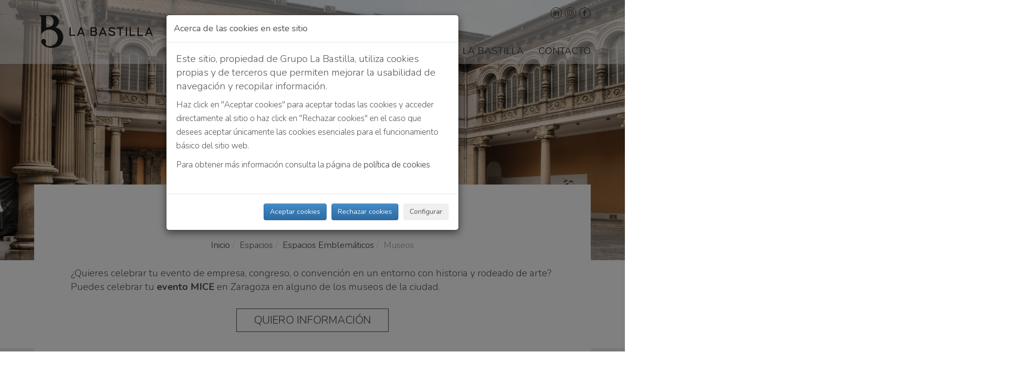

--- FILE ---
content_type: text/html; charset=utf-8
request_url: https://www.labastillamice.com/espacios-emblematicos/museos
body_size: 9986
content:
<!DOCTYPE html>
<html lang="es" dir="ltr" prefix="content: http://purl.org/rss/1.0/modules/content/ dc: http://purl.org/dc/terms/ foaf: http://xmlns.com/foaf/0.1/ og: http://ogp.me/ns# rdfs: http://www.w3.org/2000/01/rdf-schema# sioc: http://rdfs.org/sioc/ns# sioct: http://rdfs.org/sioc/types# skos: http://www.w3.org/2004/02/skos/core# xsd: http://www.w3.org/2001/XMLSchema#">
    <head profile="http://www.w3.org/1999/xhtml/vocab">
    <script>
            // Define dataLayer and the gtag function.
            window.dataLayer = window.dataLayer || [];
            function gtag(){dataLayer.push(arguments);}
          </script>
        <!-- Google Tag Manager -->
        <script>(function(w,d,s,l,i){w[l]=w[l]||[];w[l].push({'gtm.start':
        new Date().getTime(),event:'gtm.js'});var f=d.getElementsByTagName(s)[0],
        j=d.createElement(s),dl=l!='dataLayer'?'&l='+l:'';j.async=true;j.src=
        'https://www.googletagmanager.com/gtm.js?id='+i+dl;f.parentNode.insertBefore(j,f);
        })(window,document,'script','dataLayer','GTM-KWXLD6B');</script>
        <!-- End Google Tag Manager -->
        <meta charset="utf-8">
        <meta name="viewport" content="width=device-width, initial-scale=1.0">
        <meta http-equiv="X-UA-Compatible" content="IE=Edge" />
        <meta http-equiv="Content-Type" content="text/html; charset=utf-8" />
<script src="https://www.google.com/recaptcha/api.js?hl=es" async="async" defer="defer"></script>
<link rel="shortcut icon" href="https://www.labastillamice.com/sites/default/files/ico_0.png" type="image/png" />
<meta name="description" content="¿Quieres celebrar tu evento de empresa en un entorno con historia y rodeado de arte? Celebra tu evento MICE en Zaragoza en uno de los museos de la ciudad" />
<meta name="generator" content="Drupal 7 (http://drupal.org)" />
<link rel="canonical" href="https://www.labastillamice.com/espacios-emblematicos/museos" />
<link rel="shortlink" href="https://www.labastillamice.com/node/52" />
        <title>Museos de Zaragoza | La Bastilla MICE</title>
        <link type="text/css" rel="stylesheet" href="https://www.labastillamice.com/sites/default/files/css/css_lQaZfjVpwP_oGNqdtWCSpJT1EMqXdMiU84ekLLxQnc4.css" media="all" />
<link type="text/css" rel="stylesheet" href="https://www.labastillamice.com/sites/default/files/css/css_-TNq6F6EH1K3WcBMUMQP90OkyCq0Lyv1YnyoEj3kxiU.css" media="screen" />
<style media="print">#sb-container{position:relative;}#sb-overlay{display:none;}#sb-wrapper{position:relative;top:0;left:0;}#sb-loading{display:none;}
</style>
<link type="text/css" rel="stylesheet" href="https://www.labastillamice.com/sites/default/files/css/css_WH4GDjswNShQhlpBFPleVMoRgyEnzjGh029-02vhBNU.css" media="all" />
<link type="text/css" rel="stylesheet" href="https://www.labastillamice.com/sites/default/files/css/css_YI4ewuqIWSuYmlZHsM-vj6TBFrezIVdTpR7cclP2loU.css" media="all" />
<link type="text/css" rel="stylesheet" href="https://www.labastillamice.com/sites/default/files/css/css_jt_-HdDPWaaSGcWCtG-IUXCCE3pdomg1bksVufh7gP8.css" media="all" />
		<link href="https://fonts.googleapis.com/css?family=Nunito:300,400,600,700,800,900" rel="stylesheet">
        <!-- HTML5 shim and Respond.js IE8 support of HTML5 elements and media queries -->
        <!--[if lt IE 9]>
            <script src="https://oss.maxcdn.com/libs/html5shiv/3.7.0/html5shiv.js"></script>
            <script src="https://oss.maxcdn.com/libs/respond.js/1.4.2/respond.min.js"></script>
        <![endif]-->
        <script src="https://www.labastillamice.com/sites/default/files/js/js_xvYJgU6LChHqbcSh4y1AvdXfD5QBIwT3GVGVUeuksbM.js"></script>
<script src="https://www.labastillamice.com/sites/default/files/js/js_yXbt2o3G4OR0a8EZI_GbluhwD_7Vqrb2uQYp_Baa1jI.js"></script>
<script src="https://www.labastillamice.com/sites/default/files/js/js_etZhIJbM98lcShSWKP1zgCfUr-GUa6HfNHDw3Il-aW8.js"></script>
<script src="https://www.labastillamice.com/sites/default/files/js/js_QraUUrGWzrH_a5S93V-VLNrMRmidaca9briy9FvrxMc.js"></script>
<script src="https://www.labastillamice.com/sites/default/files/js/js_I0q293RR8I69b8Sml2ukkZ24RmD4B7dAg-zdMoGCaFU.js"></script>
<script>
          Shadowbox.path = "/sites/all/libraries/shadowbox/";
        </script>
<script>jQuery.extend(Drupal.settings, {"basePath":"\/","pathPrefix":"","ajaxPageState":{"theme":"personalizado","theme_token":"1zTkPgJqK9cSMgq_k2Vh0dglcAomBJY_DaCnSSFRArk","js":{"sites\/all\/themes\/bootstrap\/js\/bootstrap.js":1,"sites\/all\/modules\/jquery_update\/replace\/jquery\/1.10\/jquery.min.js":1,"misc\/jquery.once.js":1,"misc\/drupal.js":1,"sites\/all\/libraries\/shadowbox\/shadowbox.js":1,"sites\/all\/modules\/shadowbox\/shadowbox_auto.js":1,"sites\/all\/modules\/efor_cookies\/js\/jquery.cookie.js":1,"sites\/all\/modules\/efor_cookies\/js\/efor_cookies.js":1,"public:\/\/languages\/es_vNRJyzDwsaZ8Td_eTsaZ2cTolG56L2joBBnSE4DEZVA.js":1,"sites\/all\/modules\/captcha\/captcha.js":1,"sites\/all\/modules\/webform\/js\/webform.js":1,"sites\/all\/themes\/personalizado\/bootstrap\/js\/bootstrap.min.js":1,"sites\/all\/themes\/personalizado\/js\/flex\/jquery.flexslider.js":1,"sites\/all\/themes\/personalizado\/js\/animatescroll\/animatescroll.js":1,"sites\/all\/themes\/personalizado\/js\/back-to-top\/js\/main.js":1,"sites\/all\/themes\/personalizado\/js\/funciones.js":1,"sites\/all\/themes\/personalizado\/js\/blueimp\/js\/blueimp-gallery.min.js":1,"0":1},"css":{"modules\/system\/system.base.css":1,"sites\/all\/libraries\/shadowbox\/shadowbox.css":1,"0":1,"modules\/field\/theme\/field.css":1,"modules\/node\/node.css":1,"sites\/all\/modules\/youtube\/css\/youtube.css":1,"sites\/all\/modules\/views\/css\/views.css":1,"sites\/all\/modules\/ctools\/css\/ctools.css":1,"sites\/all\/modules\/webform\/css\/webform.css":1,"sites\/all\/modules\/google_map_field\/css\/google_map_field.css":1,"sites\/all\/themes\/personalizado\/bootstrap\/css\/bootstrap.min.css":1,"sites\/all\/themes\/personalizado\/bootstrap\/css\/bootstrap-theme.min.css":1,"sites\/all\/themes\/personalizado\/css\/default.css":1,"sites\/all\/themes\/personalizado\/css\/style.less":1,"sites\/all\/themes\/personalizado\/js\/back-to-top\/css\/style.css":1,"sites\/all\/themes\/personalizado\/js\/flex\/flexslider.css":1,"sites\/all\/themes\/personalizado\/js\/blueimp\/css\/blueimp-gallery.min.css":1}},"shadowbox":{"animate":true,"animateFade":true,"animSequence":"wh","auto_enable_all_images":0,"auto_gallery":0,"autoplayMovies":true,"continuous":false,"counterLimit":10,"counterType":"default","displayCounter":true,"displayNav":true,"enableKeys":true,"fadeDuration":0.35,"handleOversize":"resize","handleUnsupported":"link","initialHeight":160,"initialWidth":320,"language":"es","modal":false,"overlayColor":"#000","overlayOpacity":0.8,"resizeDuration":0.55,"showMovieControls":true,"slideshowDelay":0,"viewportPadding":20,"useSizzle":false},"urlIsAjaxTrusted":{"\/espacios-emblematicos\/museos":true},"bootstrap":{"anchorsFix":"0","anchorsSmoothScrolling":"0","formHasError":1,"popoverEnabled":1,"popoverOptions":{"animation":1,"html":0,"placement":"right","selector":"","trigger":"click","triggerAutoclose":1,"title":"","content":"","delay":0,"container":"body"},"tooltipEnabled":1,"tooltipOptions":{"animation":1,"html":0,"placement":"auto left","selector":"","trigger":"hover focus","delay":0,"container":"body"}}});</script>
		<!--<link type="text/css" rel="stylesheet" href="/sites/all/themes/personalizado/js/flex/flexslider.css" type="text/css">
		<link rel="stylesheet" href="/sites/all/themes/personalizado/js/blueimp/css/blueimp-gallery.min.css">
        <script src="/sites/all/themes/personalizado/js/flex/jquery.flexslider.js"></script>-->
    </head>
    <body class="html not-front not-logged-in no-sidebars page-node page-node- page-node-52 node-type-espacios" >
  
        <!-- Google Tag Manager (noscript) -->
        <noscript><iframe src="https://www.googletagmanager.com/ns.html?id=GTM-KWXLD6B"
        height="0" width="0" style="display:none;visibility:hidden"></iframe></noscript>
        <!-- End Google Tag Manager (noscript) -->
        <div id="skip-link">
            <a href="#main-content" class="element-invisible element-focusable">Pasar al contenido principal</a>
        </div>
                <header id="header">
    <div class="container">
                    <a href="/" title="Inicio">
                <img src="https://www.labastillamice.com/sites/default/files/logo-bastilla.png" alt="Inicio" title="Inicio" class="img-responsive logo"/>
            </a>
                                                                  <div class="region region-header">
    <section id="block-block-4" class="block block-block clearfix">

      
  <a href="https://www.linkedin.com/company/la-bastilla" title="Síguenos en Linkedin" target="_blank"><img src="/sites/all/themes/personalizado/img/in.png" title="Síguenos en Linkedin" alt="Icono Linkedin" /></a>
<a href="https://www.instagram.com/labastillamice" title="Síguenos en Instagram" target="_blank"><img src="/sites/all/themes/personalizado/img/it.png" title="Síguenos en Instagram" alt="Icono Instagram" /></a>
<a href="https://www.facebook.com/LaBastillaMice/" title="Síguenos en Facebook" target="_blank"><img src="/sites/all/themes/personalizado/img/fb.png" title="Síguenos en Facebook" alt="Icono Facebook" /></a>
<!--<a href="https://www.pinterest.com/bodaslabastilla/" title="Síguenos en Pinterest" target="_blank"><img src="/sites/all/themes/personalizado/img/pt.png" title="Síguenos en Pinterest" alt="Icono Pinterest" /></a>-->


</section>
  </div>
            </div>
	<nav class="navbar">
		<div class="container">
			<div class="navbar-header">
				<button type="button" class="navbar-toggle" data-toggle="collapse" data-target=".navbar-collapse">
					<span class="sr-only">Toggle navigation</span>
					<span class="icon-bar"></span>
					<span class="icon-bar"></span>
					<span class="icon-bar"></span>
				</button>
			</div>
							<div class="navbar-collapse collapse">
											<ul class="menu nav navbar-nav"><li class="first expanded dropdown"><span title="Espacios" data-target="#" class="dropdown-toggle nolink" data-toggle="dropdown">Espacios <span class="caret"></span></span><ul class="dropdown-menu"><li class="first leaf"><a href="/espacios-emblematicos" title="Espacios Emblemáticos">Espacios Emblemáticos</a></li>
<li class="last leaf"><a href="/espacios-la-bastilla" title="Espacios La Bastilla">Espacios La Bastilla</a></li>
</ul></li>
<li class="leaf"><a href="/la-bastilla-go" title="La Bastilla Go">La Bastilla Go</a></li>
<li class="leaf"><a href="/servicios" title="Servicios">Servicios</a></li>
<li class="leaf"><a href="/la-bastilla" title="La Bastilla">La Bastilla</a></li>
<li class="last leaf"><a href="/contacto" title="Contacto">Contacto</a></li>
</ul>									</div>
					</div>
	</nav>
</header>

      <div class="region region-premain">
    <section id="block-views-imagen-cabecera-block" class="block block-views clearfix">

      
  <div class="view view-imagen-cabecera view-id-imagen_cabecera view-display-id-block view-dom-id-141ae0901c8343efd0f2dcf122490ca6">
        
  
  
      <div class="view-content">
        <div class="views-row views-row-1 views-row-odd views-row-first views-row-last">
      
  <div class="views-field views-field-field-imagen-cabecera">        <div class="field-content"><img typeof="foaf:Image" class="img-responsive" src="https://www.labastillamice.com/sites/default/files/styles/slider_home/public/slider-museos.jpg?itok=G7qoMpEs" width="1920" height="800" alt="Museos" title="Museos" /></div>  </div>  </div>
    </div>
  
  
  
  
  
  
</div>
</section>
  </div>

<main>
    <div class="container">
        <div class="row">
                        <section class="col-sm-12">
				<div class="description"> 										<a id="main-content"></a>
					<header>
																											<h1>Museos</h1>
																								</header>
					<ol class="breadcrumb"><li><a href="/" title="Inicio">Inicio</a></li><li><span title="Espacios" class="nolink">Espacios</span></li><li><a href="/espacios-emblematicos" title="Espacios Emblemáticos">Espacios Emblemáticos</a></li><li class="active">Museos</li></ol>																																				  <div class="region region-content">
    <section id="block-system-main" class="block block-system clearfix">

      
  <article id="node-52" class="node node-espacios node-promoted clearfix" about="/espacios-emblematicos/museos" typeof="sioc:Item foaf:Document">

    <header>
                        <span property="dc:title" content="Museos" class="rdf-meta element-hidden"></span>    </header>

    
    <div class="content clearfix">
                <div class="field field-name-body field-type-text-with-summary field-label-hidden"><div class="field-items"><div class="field-item even" property="content:encoded"><p>¿Quieres celebrar tu evento de empresa, congreso, o convención en un entorno con historia y rodeado de arte? Puedes celebrar tu <strong>evento MICE</strong> en Zaragoza en alguno de los museos de la ciudad.</p>
</div></div></div>		<div class="boton">
			<a onclick="jQuery('#block-webform-client-block-2').animatescroll({scrollSpeed:1000});" title="Más info" class="enlace-info">Quiero información</a>
		</div>
    </div>
	
    
    
</article>

</section>
  </div>
				</div>             </section>
                    </div>
    </div>
</main>

		<div class="espacios  emblematico">
							<div class="caracteristicas">
					<div class="container">
																					<div class="row">
																									<div class="caract">
																					<div class="col-md-8 img-caract">
												<img src="https://www.labastillamice.com/sites/default/files/styles/img-caracteristica/public/museo-provincial4_0.jpg?itok=Kr5S6WaR" alt="" title="" class="img-responsive caract" />
											</div>
																				<div class="col-md-6 texto-caract">
																							<div class="txt">
																											<h3>Eventos de empresa y culturales</h3>
																																								<p>Celebra tu evento en un lugar con gran valor arquitectónico y artístico en Zaragoza.</p>
																									</div>
																					</div>
									</div>
																								</div>
															<div class="row">
																									<div class="caract">
																					<div class="col-md-8 img-caract">
												<img src="https://www.labastillamice.com/sites/default/files/styles/img-caracteristica/public/museo-ceramica.jpg?itok=ZJy2AKDL" alt="Museos" title="Museos" class="img-responsive caract" />
											</div>
																				<div class="col-md-6 texto-caract">
																							<div class="txt">
																											<h3>Servicios</h3>
																																								<p>Jornadas, presentaciones, coffees, lunch, almuerzos y cenas de gala...</p>
																									</div>
																					</div>
									</div>
																								</div>
																		</div>
				</div>
													<div class="banners">
					<div class="container">
						<div class="row">
													</div>
					</div>
				</div>
										<div id="mapa">
					<div class="container">
											</div>
									</div>
					</div>
					<div class="galeria">
				<div class="container">
					<div class="row">
													<h2>Museos en imágenes</h2>
												<div class="fotos" id="carrete">
																																		<div class=" col-sm-3 col-md-3">
											<a href="https://www.labastillamice.com/sites/default/files/museo-provincial.jpg"><img src="https://www.labastillamice.com/sites/default/files/styles/galeria/public/museo-provincial.jpg?itok=uzq9rVB2" alt="Museos" title="Museos" class="img-responsive" /></a>
										</div>
																			<div class=" col-sm-3 col-md-3">
											<a href="https://www.labastillamice.com/sites/default/files/museo-provincial2.jpg"><img src="https://www.labastillamice.com/sites/default/files/styles/galeria/public/museo-provincial2.jpg?itok=JwAuPCLO" alt="Museos" title="Museos" class="img-responsive" /></a>
										</div>
																			<div class=" col-sm-3 col-md-3">
											<a href="https://www.labastillamice.com/sites/default/files/museo-provincial3.jpg"><img src="https://www.labastillamice.com/sites/default/files/styles/galeria/public/museo-provincial3.jpg?itok=5XakXiuN" alt="Museos" title="Museos" class="img-responsive" /></a>
										</div>
																			<div class=" col-sm-3 col-md-3">
											<a href="https://www.labastillamice.com/sites/default/files/museo-provincial4.jpg"><img src="https://www.labastillamice.com/sites/default/files/styles/galeria/public/museo-provincial4.jpg?itok=lYwX0VfC" alt="Museos" title="Museos" class="img-responsive" /></a>
										</div>
																														</div>
						<script>
							document.getElementById('carrete').onclick = function (event) {
								event = event || window.event;
								var target = event.target || event.srcElement,
								link = target.src ? target.parentNode : target,
								options = {index: link, event: event},
								links = this.getElementsByTagName('a');
								blueimp.Gallery(links, options);
							};
						</script>
					</div>
				</div>
			</div>
				<div class="container">
			<div class="boton">
									<a href="../espacios-emblematicos" title="Ver otras fincas" class="enlace-info">Ver más espacios</a>
							</div>
		</div>



      <div class="region region-submain">
    <section id="block-webform-client-block-2" class="block block-webform clearfix">

        <h2 class="block-title">¿Necesitas más información?</h2>
    
  <form class="webform-client-form webform-client-form-2" enctype="multipart/form-data" action="/espacios-emblematicos/museos" method="post" id="webform-client-form-2" accept-charset="UTF-8"><div><div  class="form-item webform-component webform-component-textfield webform-component--nombre form-group">
  <label class="control-label" for="edit-submitted-nombre">Nombre <span class="form-required" title="Este campo es obligatorio.">*</span></label>
 <input required="required" class="form-control form-text required" type="text" id="edit-submitted-nombre" name="submitted[nombre]" value="" size="60" maxlength="128" />
</div>
<div  class="form-item webform-component webform-component-textfield webform-component--empresa form-group">
  <label class="control-label" for="edit-submitted-empresa">Empresa <span class="form-required" title="Este campo es obligatorio.">*</span></label>
 <input required="required" class="form-control form-text required" type="text" id="edit-submitted-empresa" name="submitted[empresa]" value="" size="60" maxlength="128" />
</div>
<div  class="form-item webform-component webform-component-textfield webform-component--telefono form-group">
  <label class="control-label" for="edit-submitted-telefono">Teléfono <span class="form-required" title="Este campo es obligatorio.">*</span></label>
 <input required="required" class="form-control form-text required" type="text" id="edit-submitted-telefono" name="submitted[telefono]" value="" size="60" maxlength="128" />
</div>
<div  class="form-item webform-component webform-component-email webform-component--email form-group">
  <label class="control-label" for="edit-submitted-email">Email <span class="form-required" title="Este campo es obligatorio.">*</span></label>
 <input required="required" class="email form-control form-text form-email required" type="email" id="edit-submitted-email" name="submitted[email]" size="60" />
</div>
<div  class="form-item webform-component webform-component-textfield webform-component--npersonas form-group">
  <label class="control-label" for="edit-submitted-npersonas">Nº de personas aprox. </label>
 <input class="form-control form-text" type="text" id="edit-submitted-npersonas" name="submitted[npersonas]" value="" size="60" maxlength="128" />
</div>
<div  class="form-item webform-component webform-component-textfield webform-component--tipoevento form-group">
  <label class="control-label" for="edit-submitted-tipoevento">Tipo de evento </label>
 <input class="form-control form-text" type="text" id="edit-submitted-tipoevento" name="submitted[tipoevento]" value="" size="60" maxlength="128" />
</div>
<div  class="form-item webform-component webform-component-textarea webform-component--observaciones form-group">
  <label class="control-label" for="edit-submitted-observaciones">Comentarios </label>
 <div class="form-textarea-wrapper"><textarea class="form-control form-textarea" id="edit-submitted-observaciones" name="submitted[observaciones]" cols="60" rows="5"></textarea></div>
</div>
<div  class="form-item webform-component webform-component-markup webform-component--aceptacion-gdpr form-group">
 <p>Responsable: Glorimar S.L. (La Bastilla). - Finalidad: Gestionar el envío de información y prospección comercial - Legitimación: Consentimiento del interesado. - Destinatarios: No se cederán datos salvo disposición legal. - Derechos: Acceder, rectificar y suprimir los datos, así como otros derechos, como se explica en la información adicional. - Puede consultar información adicional sobre Protección de Datos en nuestra página web <a href="https://www.labastillamice.com/politica-privacidad">https://www.labastillamice.com/politica-privacidad</a></p>

</div>
<div  class="form-item webform-component webform-component-checkboxes webform-component--he-leido-y-acepto-la-politica-de-privacidad form-group">
  <label class="control-label element-invisible" for="edit-submitted-he-leido-y-acepto-la-politica-de-privacidad">He leído y acepto la política de privacidad <span class="form-required" title="Este campo es obligatorio.">*</span></label>
 <div id="edit-submitted-he-leido-y-acepto-la-politica-de-privacidad" class="form-checkboxes"><div class="form-item form-item-submitted-he-leido-y-acepto-la-politica-de-privacidad-sí form-type-checkbox checkbox"> <label class="control-label" for="edit-submitted-he-leido-y-acepto-la-politica-de-privacidad-1"><input required="required" type="checkbox" id="edit-submitted-he-leido-y-acepto-la-politica-de-privacidad-1" name="submitted[he_leido_y_acepto_la_politica_de_privacidad][Sí]" value="Sí" class="form-checkbox" />He leído y acepto la <a href="https://www.labastillamice.com/politica-privacidad" alt="Política de privacidad">política de privacidad</a> </label>
</div></div>
</div>
<div  class="ocultar form-item webform-component webform-component-textfield webform-component--spam form-group">
  <label class="control-label" for="edit-submitted-spam">spam </label>
 <input class="form-control form-text" type="text" id="edit-submitted-spam" name="submitted[spam]" value="" size="60" maxlength="128" />
</div>
<div  class="form-item webform-component webform-component-hidden webform-component--id-nodo" style="display: none">
 <input type="hidden" name="submitted[id_nodo]" value="52" />

</div>
<input type="hidden" name="details[sid]" />
<input type="hidden" name="details[page_num]" value="1" />
<input type="hidden" name="details[page_count]" value="1" />
<input type="hidden" name="details[finished]" value="0" />
<input type="hidden" name="form_build_id" value="form-7ntV4xU0x72No8Yedn9j6T0GvHytauilPFbFaovdnHM" />
<input type="hidden" name="form_id" value="webform_client_form_2" />
<div class="captcha"><input type="hidden" name="captcha_sid" value="321580" />
<input type="hidden" name="captcha_token" value="b6d7b75ac717e6eae9cf29c8b0256eab" />
<input type="hidden" name="captcha_response" value="Google no captcha" />
<div class="g-recaptcha" data-sitekey="6Lcb4qMUAAAAAAxPz3KSwVlkqiEoDvnN8ao95sA2" data-theme="light" data-type="image"></div></div><div class="form-actions"><button class="webform-submit button-primary btn btn-default form-submit" type="submit" name="op" value="Consúltanos">Consúltanos</button>
</div></div></form>
</section>
  </div>


<footer id="footer">
    <div class="container">
          <div class="region region-footer">
    <section id="block-block-3" class="block block-block clearfix">

      
  <div class="pie1">
<p>© La Bastilla - <a href="https://www.labastillamice.com/aviso-legal" target="_blank"> Aviso legal</a> -  <a href="https://www.labastillamice.com/politica-de-privacidad" target="_blank"> Política de privacidad</a> -  <a href="https://www.labastillamice.com/politica-de-cookies"> Política de cookies</a></p>
</div>
<div class="pie2">
<p><span class="azul">Eformedia</span> CXMarketing</p>
</div>

</section>
  </div>
    </div>
</footer>

<script>
	jQuery('#block-webform-client-block-2').wrapInner('<div class="container"></div>');
	jQuery('#webform-client-form-2').wrapInner('<div class="row"></div>');
	jQuery('#webform-client-form-2 .row').wrapInner('<div class="col-md-8 col-md-offset-2"></div>');
    jQuery('.carousel-inner').each(function() {
    	if (jQuery(this).children('div').length === 1) jQuery(this).siblings('.carousel-control, .carousel-indicators').hide();
    });

	jQuery('.webform-client-form-2 .webform-component-textfield input').focusin(function() {
		jQuery(this).prev().animate({
			top: "5px",
			left: "0px",
			fontSize: "20px",
			color: "#333"
		},200);
	});
	jQuery('.webform-client-form-2 .webform-component-email input').focusin(function() {
		jQuery(this).prev().animate({
			top: "5px",
			left: "0px",
			fontSize: "20px",
			color: "#333"
		},200);
	});
	/*jQuery('.webform-client-form-2 .webform-component-textarea #edit-submitted-observaciones').focusin(function() {
		jQuery(this).prev().animate({
			top: "5px",
			left: "0px",
			fontSize: "20px",
			color: "#333"
		},200);
	});*/
  jQuery('.webform-client-form-2 .webform-component-textarea textarea').focusin(function() {
    if(jQuery(this).val().length == 0){
      jQuery('.webform-client-form-2 .webform-component-textarea label').animate({
        top: "5px",
        left: "0px",
        fontSize: "20px",
        color: "#333"
      },200);
    }
  });

	jQuery('.webform-client-form-2 .webform-component-textfield input').focusout(function() {
		if(jQuery(this).val().length == 0){
			jQuery(this).prev().animate({
				top: "33px",
				left: "0",
				fontSize: "24px",
				color: "#404041"
			},200);
		}
	});
	jQuery('.webform-client-form-2 .webform-component-email input').focusout(function() {
		if(jQuery(this).val().length == 0){
			jQuery(this).prev().animate({
				top: "33px",
				left: "0",
				fontSize: "24px",
				color: "#404041"
			},200);
		}
	});
  jQuery('.webform-client-form-2 .webform-component-textarea textarea').focusout(function() {
    if(jQuery(this).val().length == 0){
      jQuery('.webform-client-form-2 .webform-component-textarea label').animate({
        top: "33px",
				left: "0",
				fontSize: "24px",
				color: "#404041"
      },200);
    }
  });






  	jQuery('.webform-client-form-62 .webform-component-textfield input').focusin(function() {
		jQuery(this).prev().animate({
			top: "5px",
			left: "0px",
			fontSize: "20px",
			color: "#333"
		},200);
	});
	jQuery('.webform-client-form-62 .webform-component-email input').focusin(function() {
		jQuery(this).prev().animate({
			top: "5px",
			left: "0px",
			fontSize: "20px",
			color: "#333"
		},200);
	});
  jQuery('.webform-client-form-62 .webform-component-textarea textarea').focusin(function() {
    if(jQuery(this).val().length == 0){
      jQuery('.webform-client-form-62 .webform-component-textarea label').animate({
        top: "5px",
        left: "0px",
        fontSize: "20px",
        color: "#333"
      },200);
    }
  });

	jQuery('.webform-client-form-62 .webform-component-textfield input').focusout(function() {
		if(jQuery(this).val().length == 0){
			jQuery(this).prev().animate({
				top: "33px",
				left: "0",
				fontSize: "24px",
				color: "#404041"
			},200);
		}
	});
	jQuery('.webform-client-form-62 .webform-component-email input').focusout(function() {
		if(jQuery(this).val().length == 0){
			jQuery(this).prev().animate({
				top: "33px",
				left: "0",
				fontSize: "24px",
				color: "#404041"
			},200);
		}
	});
  jQuery('.webform-client-form-62 .webform-component-textarea textarea').focusout(function() {
    if(jQuery(this).val().length == 0){
      jQuery('.webform-client-form-62 .webform-component-textarea label').animate({
        top: "33px",
				left: "0",
				fontSize: "24px",
				color: "#404041"
      },200);
    }
  });

  //CODIGO PARA RECUPERAR EL HASH DE LA URL
  //alert(location.hash);
  if (location.hash != '') {
      var a = jQuery("a[name=" + location.hash.substring(1) + "]");
      // note that according to w3c specs, the url hash can also refer to the id
      // of an element. if so, the above statement becomes
      var a = jQuery(location.hash);
      if (a.length) {
          jQuery('html,body').animate({
              scrollTop: jQuery(a).offset().top-59},1000);
      }
  }


</script>
        <div class="modal fade in" id="modalCookies">
	<div class="modal-dialog">
		<div class="modal-content">
			<div class="modal-header">
				<h4 class="modal-title">Acerca de las cookies en este sitio</h4>
			</div>
			<div class="modal-body">
				
					<p>Este sitio, propiedad de Grupo La Bastilla, utiliza cookies propias y de terceros que permiten mejorar la usabilidad de navegación y recopilar información.</p>
				
				<small>
					<p>Haz click en "Aceptar cookies" para aceptar todas las cookies y acceder directamente al sitio o haz click en "Rechazar cookies" en el caso que desees aceptar únicamente las cookies esenciales para el funcionamiento básico del sitio web.</p><p>Para obtener más información consulta la página de <a href="politica-de-cookies">política de cookies</a>
				</small>
				<br/>
			</div>
			<div class="modal-footer">
				<button type="button" class="btn btn-primary" data-dismiss="modal" id="aceptarTodasCookies">Aceptar cookies</button>
				<button type="button" class="btn btn-primary" data-dismiss="modal" id="aceptarCookiesObligatorias">Rechazar cookies</button>
				<button type="button" class="btn btn-secondary" data-dismiss="modal" id="verAjustesCookies">Configurar</button>
			</div>
		</div>
	</div>
</div>
<div class="modal fade in" id="modalAjustesCookies">
	<div class="modal-dialog modal-lg modal-dialog-centered">
		<div class="modal-content">
			<div class="modal-header">
				<h4 class="modal-title">Ajustes de cookies</h4>
			</div>
			<div class="modal-body">
				<small><p>
					Por favor, selecciona los tipos de cookies que se utilizarán en la navegación del sitio web. Las cookies técnicas no pueden ser desactivadas.
				</p></small>
				<table class="table">
					<thead>
						<tr>
							<th>Tipo</th>
							<th colspan="2">Descripción</th>
						</tr>
					</thead>
					<tbody>
						<tr>
  <td>Técnicas</td>
  <td><small>
							<p>Las cookies técnicas son estrictamente necesarias para que nuestra página web funcione y puedas navegar por la misma. Este tipo de cookies son las que, por ejemplo, nos permiten identificarte, darte acceso a determinadas partes restringidas de la página si fuese necesario, o recordar diferentes opciones o servicios ya seleccionados por ti, como tus preferencias de privacidad. Por ello, están activadas por defecto, no siendo necesaria tu autorización al respecto.</p><p>A través de la configuración de tu navegador, puedes bloquear o alertar de la presencia de este tipo de cookies, si bien dicho bloqueo afectará al correcto funcionamiento de las distintas funcionalidades de nuestra página web.</p>
						</small></td>
  <td>
    <div style="width: 100px">
      <div class="btn-group pull-right"><button class="btn btn-default" id="cookies_tecnicas_no">No</button><button class="btn btn-primary active" id="cookies_tecnicas_si" tipos_consentimiento="">Sí</button></div>
    </div>
  </td>
</tr>

<tr>
  <td>Personalización</td>
  <td><small>
							<p>Las cookies de personalización nos permiten recordar tus preferencias, para personalizar a tu medida determinadas características y opciones generales de nuestra página web, cada vez que accedas a la misma (por ejemplo, el idioma en que se te presenta la información, las secciones marcadas como favoritas, tu tipo de navegador, etc).</p><p>Por tanto, este tipo de cookies no tienen una finalidad publicitaria, sino que activándolas mejorarás la funcionalidad de la página web (por ejemplo, adaptándose a tu tipo de navegador) y la personalización de la misma en base a tus preferencias (por ejemplo, presentando la información en el idioma que hayas escogido en anteriores ocasiones), lo cual contribuirá a la facilidad, usabilidad y comodidad de nuestra página durante tu navegación.</p><p>Puedes activar o desactivar estas cookies marcando la casilla correspondiente, estando desactivadas por defecto.</p>
						</small></td>
  <td>
    <div style="width: 100px">
      <div class="btn-group btn-toggle pull-right"><button class="btn btn-primary active" id="cookies_personalizacion_no">No</button><button class="btn btn-default" id="cookies_personalizacion_si" tipos_consentimiento="functionality_storage,personalization_storage">Sí</button></div>
    </div>
  </td>
</tr>

<tr>
  <td>Análisis</td>
  <td><small>
							<p>Las cookies de análisis nos permiten estudiar la navegación de los usuarios de nuestra página web en general (por ejemplo, qué secciones de la página son las más visitadas, qué servicios se usan más y si funcionan correctamente, etc.).</p><p>A partir de la información estadística sobre la navegación en nuestra página web, podemos mejorar tanto el propio funcionamiento de la página como los distintos servicios que ofrece. Por tanto, estas cookies no tienen una finalidad publicitaria, sino que únicamente sirven para que nuestra página web funcione mejor, adaptándose a nuestros usuarios en general. Activándolas contribuirás a dicha mejora continua.</p><p>Puedes activar o desactivar estas cookies marcando la casilla correspondiente, estando desactivadas por defecto.</p>
						</small></td>
  <td>
    <div style="width: 100px">
      <div class="btn-group btn-toggle pull-right"><button class="btn btn-primary active" id="cookies_analisis_no">No</button><button class="btn btn-default" id="cookies_analisis_si" tipos_consentimiento="ad_storage,analytics_storage">Sí</button></div>
    </div>
  </td>
</tr>

<tr>
  <td>Publicidad</td>
  <td><small>
							<p>Las cookies de publicidad comportamental nos permiten obtener información basada en la observación de tus hábitos y comportamientos de navegación en la web, a fin de poder mostrarte contenidos publicitarios que se ajusten mejor a tus gustos e intereses personales.</p><p>Por tanto, activando este tipo de cookies, la publicidad que te mostremos en nuestra página web no será genérica, sino que estará orientada a tus búsquedas, gustos e intereses, ajustándose por tanto exclusivamente a ti.</p><p>Puedes activar o desactivar estas cookies marcando la casilla correspondiente, estando desactivadas por defecto.</p>
						</small></td>
  <td>
    <div style="width: 100px">
      <div class="btn-group btn-toggle pull-right"><button class="btn btn-primary active" id="cookies_publicidad_no">No</button><button class="btn btn-default" id="cookies_publicidad_si" tipos_consentimiento="ad_storage,ad_user_data,ad_personalization">Sí</button></div>
    </div>
  </td>
</tr>


					</tbody>
				</table>
				<small>
					Para obtener más información consulta la página de <a href="politica-de-cookies">política de cookies</a>.
				</small>
			</div>
			<div class="modal-footer">
				<button type="button" class="btn btn-primary" data-dismiss="modal" id="guardarAjustesCookies">Guardar configuración</button>
			</div>
		</div>
	</div>
</div>
<script>var caducidadConsentimiento = 90;</script><script>var tiposCookiesActivos = 'tecnicas,personalizacion,analisis,publicidad';</script><script>var tiposCookiesObligatorios = 'tecnicas';</script><script>var tiposConsentimientoActivos = 'ad_storage,ad_user_data,ad_personalization,analytics_storage,functionality_storage,personalization_storage,security_storage';</script><script src="https://www.labastillamice.com/sites/default/files/js/js_L50O_PWoAuMOxVjnzZCkNSSmI0kFwhZsO1_KS8WnGKw.js"></script>
        <!--<script src="/sites/all/themes/personalizado/js/animatescroll/animatescroll.js"></script>-->
<script src="https://cdn.jsdelivr.net/scrollreveal.js/3.1.1/scrollreveal.min.js"></script>
        <script>
        window.sr = ScrollReveal({ reset: true });
    var base = {
        duration: 1000,
        mobile: false,
        reset: false
    };
    var down = {
        origin: 'bottom',
        duration: 1000,
        distance: '50px',
        mobile: false,
        reset: false
    };
    var circles = {
        origin: 'bottom',
        duration: 1000,
        distance: '50px',
        mobile: false,
        reset: false
    };
    var top = {
        origin: 'top',
        duration: 1000,
        distance: '50px',
        mobile: false,
        reset: false
    };
    var right = {
        origin: 'right',
        duration: 1000,
        distance: '50px',
        mobile: false,
        reset: false
    };
    var left = {
        origin: 'left',
        duration: 1000,
        distance: '50px',
        mobile: false,
        reset: false
    };
    sr.reveal('#block-views-servicios-home-block .view-servicios-home .col-md-4', circles, 100);
    sr.reveal('#block-views-servicios-home-block-1 .view-servicios-home .col-md-4', circles, 100);
    sr.reveal('#block-views-espacios-block-1 .espacio', circles, 100);
    sr.reveal('#block-views-espacios-block-2 .espacio', circles, 100);
    sr.reveal('#block-views-espacios-block .views-row-1 .views-field-nothing .imagen', right, 500);
    sr.reveal('.node-type-bastilla .momentos .momento', right, 500);
    sr.reveal('.node-type-bastilla .detalles .imagen-detalle', right, 500);
    sr.reveal('.node-type-espacios .caracteristicas .row:last-child .img-caract', right, 500);
    sr.reveal('#block-views-espacios-block .views-row-1 .views-field-nothing .info', right, 500);
    sr.reveal('.node-type-espacios .caracteristicas .row:first-child .texto-caract', right, 500);
    sr.reveal('#block-views-espacios-block .views-row-2 .views-field-nothing .imagen', left, 500);
    sr.reveal('.node-type-bastilla .momentos .imagen-momento', left, 500);
    sr.reveal('.node-type-bastilla .detalles .detalle', left, 500);
    sr.reveal('.node-type-espacios .caracteristicas .row:first-child .img-caract', left, 500);
    sr.reveal('#block-views-espacios-block .views-row-2 .views-field-nothing .info', left, 500);
    sr.reveal('.node-type-espacios .caracteristicas .row:last-child .texto-caract', left, 500);
    sr.reveal('#block-block-2 .container', base , 1000);
    sr.reveal('#block-block-2 .texto', base, 1000);
    sr.reveal('.node-type-espacios .galeria .fotos', base, 1000);
    sr.reveal('#block-block-1 .gastronomia', down, 250);
    sr.reveal('#block-block-1 .personalizacion', down, 250);
    </script>
		

        <!-- script para galerías -->
        <div id="blueimp-gallery" class="blueimp-gallery blueimp-gallery-controls">
            <div class="slides"></div>
            <h3 class="title"></h3>
            <a class="prev">‹</a>
            <a class="next">›</a>
            <a class="close">×</a>
            <a class="play-pause"></a>
            <ol class="indicator"></ol>
        </div>
		<!--<script src="/sites/all/themes/personalizado/js/blueimp/js/blueimp-gallery.min.js"></script>-->
        <a href="#0" class="cd-top">Top</a>
    </body>
</html>


--- FILE ---
content_type: text/html; charset=utf-8
request_url: https://www.google.com/recaptcha/api2/anchor?ar=1&k=6Lcb4qMUAAAAAAxPz3KSwVlkqiEoDvnN8ao95sA2&co=aHR0cHM6Ly93d3cubGFiYXN0aWxsYW1pY2UuY29tOjQ0Mw..&hl=es&type=image&v=PoyoqOPhxBO7pBk68S4YbpHZ&theme=light&size=normal&anchor-ms=20000&execute-ms=30000&cb=izj5ul5cgab
body_size: 49466
content:
<!DOCTYPE HTML><html dir="ltr" lang="es"><head><meta http-equiv="Content-Type" content="text/html; charset=UTF-8">
<meta http-equiv="X-UA-Compatible" content="IE=edge">
<title>reCAPTCHA</title>
<style type="text/css">
/* cyrillic-ext */
@font-face {
  font-family: 'Roboto';
  font-style: normal;
  font-weight: 400;
  font-stretch: 100%;
  src: url(//fonts.gstatic.com/s/roboto/v48/KFO7CnqEu92Fr1ME7kSn66aGLdTylUAMa3GUBHMdazTgWw.woff2) format('woff2');
  unicode-range: U+0460-052F, U+1C80-1C8A, U+20B4, U+2DE0-2DFF, U+A640-A69F, U+FE2E-FE2F;
}
/* cyrillic */
@font-face {
  font-family: 'Roboto';
  font-style: normal;
  font-weight: 400;
  font-stretch: 100%;
  src: url(//fonts.gstatic.com/s/roboto/v48/KFO7CnqEu92Fr1ME7kSn66aGLdTylUAMa3iUBHMdazTgWw.woff2) format('woff2');
  unicode-range: U+0301, U+0400-045F, U+0490-0491, U+04B0-04B1, U+2116;
}
/* greek-ext */
@font-face {
  font-family: 'Roboto';
  font-style: normal;
  font-weight: 400;
  font-stretch: 100%;
  src: url(//fonts.gstatic.com/s/roboto/v48/KFO7CnqEu92Fr1ME7kSn66aGLdTylUAMa3CUBHMdazTgWw.woff2) format('woff2');
  unicode-range: U+1F00-1FFF;
}
/* greek */
@font-face {
  font-family: 'Roboto';
  font-style: normal;
  font-weight: 400;
  font-stretch: 100%;
  src: url(//fonts.gstatic.com/s/roboto/v48/KFO7CnqEu92Fr1ME7kSn66aGLdTylUAMa3-UBHMdazTgWw.woff2) format('woff2');
  unicode-range: U+0370-0377, U+037A-037F, U+0384-038A, U+038C, U+038E-03A1, U+03A3-03FF;
}
/* math */
@font-face {
  font-family: 'Roboto';
  font-style: normal;
  font-weight: 400;
  font-stretch: 100%;
  src: url(//fonts.gstatic.com/s/roboto/v48/KFO7CnqEu92Fr1ME7kSn66aGLdTylUAMawCUBHMdazTgWw.woff2) format('woff2');
  unicode-range: U+0302-0303, U+0305, U+0307-0308, U+0310, U+0312, U+0315, U+031A, U+0326-0327, U+032C, U+032F-0330, U+0332-0333, U+0338, U+033A, U+0346, U+034D, U+0391-03A1, U+03A3-03A9, U+03B1-03C9, U+03D1, U+03D5-03D6, U+03F0-03F1, U+03F4-03F5, U+2016-2017, U+2034-2038, U+203C, U+2040, U+2043, U+2047, U+2050, U+2057, U+205F, U+2070-2071, U+2074-208E, U+2090-209C, U+20D0-20DC, U+20E1, U+20E5-20EF, U+2100-2112, U+2114-2115, U+2117-2121, U+2123-214F, U+2190, U+2192, U+2194-21AE, U+21B0-21E5, U+21F1-21F2, U+21F4-2211, U+2213-2214, U+2216-22FF, U+2308-230B, U+2310, U+2319, U+231C-2321, U+2336-237A, U+237C, U+2395, U+239B-23B7, U+23D0, U+23DC-23E1, U+2474-2475, U+25AF, U+25B3, U+25B7, U+25BD, U+25C1, U+25CA, U+25CC, U+25FB, U+266D-266F, U+27C0-27FF, U+2900-2AFF, U+2B0E-2B11, U+2B30-2B4C, U+2BFE, U+3030, U+FF5B, U+FF5D, U+1D400-1D7FF, U+1EE00-1EEFF;
}
/* symbols */
@font-face {
  font-family: 'Roboto';
  font-style: normal;
  font-weight: 400;
  font-stretch: 100%;
  src: url(//fonts.gstatic.com/s/roboto/v48/KFO7CnqEu92Fr1ME7kSn66aGLdTylUAMaxKUBHMdazTgWw.woff2) format('woff2');
  unicode-range: U+0001-000C, U+000E-001F, U+007F-009F, U+20DD-20E0, U+20E2-20E4, U+2150-218F, U+2190, U+2192, U+2194-2199, U+21AF, U+21E6-21F0, U+21F3, U+2218-2219, U+2299, U+22C4-22C6, U+2300-243F, U+2440-244A, U+2460-24FF, U+25A0-27BF, U+2800-28FF, U+2921-2922, U+2981, U+29BF, U+29EB, U+2B00-2BFF, U+4DC0-4DFF, U+FFF9-FFFB, U+10140-1018E, U+10190-1019C, U+101A0, U+101D0-101FD, U+102E0-102FB, U+10E60-10E7E, U+1D2C0-1D2D3, U+1D2E0-1D37F, U+1F000-1F0FF, U+1F100-1F1AD, U+1F1E6-1F1FF, U+1F30D-1F30F, U+1F315, U+1F31C, U+1F31E, U+1F320-1F32C, U+1F336, U+1F378, U+1F37D, U+1F382, U+1F393-1F39F, U+1F3A7-1F3A8, U+1F3AC-1F3AF, U+1F3C2, U+1F3C4-1F3C6, U+1F3CA-1F3CE, U+1F3D4-1F3E0, U+1F3ED, U+1F3F1-1F3F3, U+1F3F5-1F3F7, U+1F408, U+1F415, U+1F41F, U+1F426, U+1F43F, U+1F441-1F442, U+1F444, U+1F446-1F449, U+1F44C-1F44E, U+1F453, U+1F46A, U+1F47D, U+1F4A3, U+1F4B0, U+1F4B3, U+1F4B9, U+1F4BB, U+1F4BF, U+1F4C8-1F4CB, U+1F4D6, U+1F4DA, U+1F4DF, U+1F4E3-1F4E6, U+1F4EA-1F4ED, U+1F4F7, U+1F4F9-1F4FB, U+1F4FD-1F4FE, U+1F503, U+1F507-1F50B, U+1F50D, U+1F512-1F513, U+1F53E-1F54A, U+1F54F-1F5FA, U+1F610, U+1F650-1F67F, U+1F687, U+1F68D, U+1F691, U+1F694, U+1F698, U+1F6AD, U+1F6B2, U+1F6B9-1F6BA, U+1F6BC, U+1F6C6-1F6CF, U+1F6D3-1F6D7, U+1F6E0-1F6EA, U+1F6F0-1F6F3, U+1F6F7-1F6FC, U+1F700-1F7FF, U+1F800-1F80B, U+1F810-1F847, U+1F850-1F859, U+1F860-1F887, U+1F890-1F8AD, U+1F8B0-1F8BB, U+1F8C0-1F8C1, U+1F900-1F90B, U+1F93B, U+1F946, U+1F984, U+1F996, U+1F9E9, U+1FA00-1FA6F, U+1FA70-1FA7C, U+1FA80-1FA89, U+1FA8F-1FAC6, U+1FACE-1FADC, U+1FADF-1FAE9, U+1FAF0-1FAF8, U+1FB00-1FBFF;
}
/* vietnamese */
@font-face {
  font-family: 'Roboto';
  font-style: normal;
  font-weight: 400;
  font-stretch: 100%;
  src: url(//fonts.gstatic.com/s/roboto/v48/KFO7CnqEu92Fr1ME7kSn66aGLdTylUAMa3OUBHMdazTgWw.woff2) format('woff2');
  unicode-range: U+0102-0103, U+0110-0111, U+0128-0129, U+0168-0169, U+01A0-01A1, U+01AF-01B0, U+0300-0301, U+0303-0304, U+0308-0309, U+0323, U+0329, U+1EA0-1EF9, U+20AB;
}
/* latin-ext */
@font-face {
  font-family: 'Roboto';
  font-style: normal;
  font-weight: 400;
  font-stretch: 100%;
  src: url(//fonts.gstatic.com/s/roboto/v48/KFO7CnqEu92Fr1ME7kSn66aGLdTylUAMa3KUBHMdazTgWw.woff2) format('woff2');
  unicode-range: U+0100-02BA, U+02BD-02C5, U+02C7-02CC, U+02CE-02D7, U+02DD-02FF, U+0304, U+0308, U+0329, U+1D00-1DBF, U+1E00-1E9F, U+1EF2-1EFF, U+2020, U+20A0-20AB, U+20AD-20C0, U+2113, U+2C60-2C7F, U+A720-A7FF;
}
/* latin */
@font-face {
  font-family: 'Roboto';
  font-style: normal;
  font-weight: 400;
  font-stretch: 100%;
  src: url(//fonts.gstatic.com/s/roboto/v48/KFO7CnqEu92Fr1ME7kSn66aGLdTylUAMa3yUBHMdazQ.woff2) format('woff2');
  unicode-range: U+0000-00FF, U+0131, U+0152-0153, U+02BB-02BC, U+02C6, U+02DA, U+02DC, U+0304, U+0308, U+0329, U+2000-206F, U+20AC, U+2122, U+2191, U+2193, U+2212, U+2215, U+FEFF, U+FFFD;
}
/* cyrillic-ext */
@font-face {
  font-family: 'Roboto';
  font-style: normal;
  font-weight: 500;
  font-stretch: 100%;
  src: url(//fonts.gstatic.com/s/roboto/v48/KFO7CnqEu92Fr1ME7kSn66aGLdTylUAMa3GUBHMdazTgWw.woff2) format('woff2');
  unicode-range: U+0460-052F, U+1C80-1C8A, U+20B4, U+2DE0-2DFF, U+A640-A69F, U+FE2E-FE2F;
}
/* cyrillic */
@font-face {
  font-family: 'Roboto';
  font-style: normal;
  font-weight: 500;
  font-stretch: 100%;
  src: url(//fonts.gstatic.com/s/roboto/v48/KFO7CnqEu92Fr1ME7kSn66aGLdTylUAMa3iUBHMdazTgWw.woff2) format('woff2');
  unicode-range: U+0301, U+0400-045F, U+0490-0491, U+04B0-04B1, U+2116;
}
/* greek-ext */
@font-face {
  font-family: 'Roboto';
  font-style: normal;
  font-weight: 500;
  font-stretch: 100%;
  src: url(//fonts.gstatic.com/s/roboto/v48/KFO7CnqEu92Fr1ME7kSn66aGLdTylUAMa3CUBHMdazTgWw.woff2) format('woff2');
  unicode-range: U+1F00-1FFF;
}
/* greek */
@font-face {
  font-family: 'Roboto';
  font-style: normal;
  font-weight: 500;
  font-stretch: 100%;
  src: url(//fonts.gstatic.com/s/roboto/v48/KFO7CnqEu92Fr1ME7kSn66aGLdTylUAMa3-UBHMdazTgWw.woff2) format('woff2');
  unicode-range: U+0370-0377, U+037A-037F, U+0384-038A, U+038C, U+038E-03A1, U+03A3-03FF;
}
/* math */
@font-face {
  font-family: 'Roboto';
  font-style: normal;
  font-weight: 500;
  font-stretch: 100%;
  src: url(//fonts.gstatic.com/s/roboto/v48/KFO7CnqEu92Fr1ME7kSn66aGLdTylUAMawCUBHMdazTgWw.woff2) format('woff2');
  unicode-range: U+0302-0303, U+0305, U+0307-0308, U+0310, U+0312, U+0315, U+031A, U+0326-0327, U+032C, U+032F-0330, U+0332-0333, U+0338, U+033A, U+0346, U+034D, U+0391-03A1, U+03A3-03A9, U+03B1-03C9, U+03D1, U+03D5-03D6, U+03F0-03F1, U+03F4-03F5, U+2016-2017, U+2034-2038, U+203C, U+2040, U+2043, U+2047, U+2050, U+2057, U+205F, U+2070-2071, U+2074-208E, U+2090-209C, U+20D0-20DC, U+20E1, U+20E5-20EF, U+2100-2112, U+2114-2115, U+2117-2121, U+2123-214F, U+2190, U+2192, U+2194-21AE, U+21B0-21E5, U+21F1-21F2, U+21F4-2211, U+2213-2214, U+2216-22FF, U+2308-230B, U+2310, U+2319, U+231C-2321, U+2336-237A, U+237C, U+2395, U+239B-23B7, U+23D0, U+23DC-23E1, U+2474-2475, U+25AF, U+25B3, U+25B7, U+25BD, U+25C1, U+25CA, U+25CC, U+25FB, U+266D-266F, U+27C0-27FF, U+2900-2AFF, U+2B0E-2B11, U+2B30-2B4C, U+2BFE, U+3030, U+FF5B, U+FF5D, U+1D400-1D7FF, U+1EE00-1EEFF;
}
/* symbols */
@font-face {
  font-family: 'Roboto';
  font-style: normal;
  font-weight: 500;
  font-stretch: 100%;
  src: url(//fonts.gstatic.com/s/roboto/v48/KFO7CnqEu92Fr1ME7kSn66aGLdTylUAMaxKUBHMdazTgWw.woff2) format('woff2');
  unicode-range: U+0001-000C, U+000E-001F, U+007F-009F, U+20DD-20E0, U+20E2-20E4, U+2150-218F, U+2190, U+2192, U+2194-2199, U+21AF, U+21E6-21F0, U+21F3, U+2218-2219, U+2299, U+22C4-22C6, U+2300-243F, U+2440-244A, U+2460-24FF, U+25A0-27BF, U+2800-28FF, U+2921-2922, U+2981, U+29BF, U+29EB, U+2B00-2BFF, U+4DC0-4DFF, U+FFF9-FFFB, U+10140-1018E, U+10190-1019C, U+101A0, U+101D0-101FD, U+102E0-102FB, U+10E60-10E7E, U+1D2C0-1D2D3, U+1D2E0-1D37F, U+1F000-1F0FF, U+1F100-1F1AD, U+1F1E6-1F1FF, U+1F30D-1F30F, U+1F315, U+1F31C, U+1F31E, U+1F320-1F32C, U+1F336, U+1F378, U+1F37D, U+1F382, U+1F393-1F39F, U+1F3A7-1F3A8, U+1F3AC-1F3AF, U+1F3C2, U+1F3C4-1F3C6, U+1F3CA-1F3CE, U+1F3D4-1F3E0, U+1F3ED, U+1F3F1-1F3F3, U+1F3F5-1F3F7, U+1F408, U+1F415, U+1F41F, U+1F426, U+1F43F, U+1F441-1F442, U+1F444, U+1F446-1F449, U+1F44C-1F44E, U+1F453, U+1F46A, U+1F47D, U+1F4A3, U+1F4B0, U+1F4B3, U+1F4B9, U+1F4BB, U+1F4BF, U+1F4C8-1F4CB, U+1F4D6, U+1F4DA, U+1F4DF, U+1F4E3-1F4E6, U+1F4EA-1F4ED, U+1F4F7, U+1F4F9-1F4FB, U+1F4FD-1F4FE, U+1F503, U+1F507-1F50B, U+1F50D, U+1F512-1F513, U+1F53E-1F54A, U+1F54F-1F5FA, U+1F610, U+1F650-1F67F, U+1F687, U+1F68D, U+1F691, U+1F694, U+1F698, U+1F6AD, U+1F6B2, U+1F6B9-1F6BA, U+1F6BC, U+1F6C6-1F6CF, U+1F6D3-1F6D7, U+1F6E0-1F6EA, U+1F6F0-1F6F3, U+1F6F7-1F6FC, U+1F700-1F7FF, U+1F800-1F80B, U+1F810-1F847, U+1F850-1F859, U+1F860-1F887, U+1F890-1F8AD, U+1F8B0-1F8BB, U+1F8C0-1F8C1, U+1F900-1F90B, U+1F93B, U+1F946, U+1F984, U+1F996, U+1F9E9, U+1FA00-1FA6F, U+1FA70-1FA7C, U+1FA80-1FA89, U+1FA8F-1FAC6, U+1FACE-1FADC, U+1FADF-1FAE9, U+1FAF0-1FAF8, U+1FB00-1FBFF;
}
/* vietnamese */
@font-face {
  font-family: 'Roboto';
  font-style: normal;
  font-weight: 500;
  font-stretch: 100%;
  src: url(//fonts.gstatic.com/s/roboto/v48/KFO7CnqEu92Fr1ME7kSn66aGLdTylUAMa3OUBHMdazTgWw.woff2) format('woff2');
  unicode-range: U+0102-0103, U+0110-0111, U+0128-0129, U+0168-0169, U+01A0-01A1, U+01AF-01B0, U+0300-0301, U+0303-0304, U+0308-0309, U+0323, U+0329, U+1EA0-1EF9, U+20AB;
}
/* latin-ext */
@font-face {
  font-family: 'Roboto';
  font-style: normal;
  font-weight: 500;
  font-stretch: 100%;
  src: url(//fonts.gstatic.com/s/roboto/v48/KFO7CnqEu92Fr1ME7kSn66aGLdTylUAMa3KUBHMdazTgWw.woff2) format('woff2');
  unicode-range: U+0100-02BA, U+02BD-02C5, U+02C7-02CC, U+02CE-02D7, U+02DD-02FF, U+0304, U+0308, U+0329, U+1D00-1DBF, U+1E00-1E9F, U+1EF2-1EFF, U+2020, U+20A0-20AB, U+20AD-20C0, U+2113, U+2C60-2C7F, U+A720-A7FF;
}
/* latin */
@font-face {
  font-family: 'Roboto';
  font-style: normal;
  font-weight: 500;
  font-stretch: 100%;
  src: url(//fonts.gstatic.com/s/roboto/v48/KFO7CnqEu92Fr1ME7kSn66aGLdTylUAMa3yUBHMdazQ.woff2) format('woff2');
  unicode-range: U+0000-00FF, U+0131, U+0152-0153, U+02BB-02BC, U+02C6, U+02DA, U+02DC, U+0304, U+0308, U+0329, U+2000-206F, U+20AC, U+2122, U+2191, U+2193, U+2212, U+2215, U+FEFF, U+FFFD;
}
/* cyrillic-ext */
@font-face {
  font-family: 'Roboto';
  font-style: normal;
  font-weight: 900;
  font-stretch: 100%;
  src: url(//fonts.gstatic.com/s/roboto/v48/KFO7CnqEu92Fr1ME7kSn66aGLdTylUAMa3GUBHMdazTgWw.woff2) format('woff2');
  unicode-range: U+0460-052F, U+1C80-1C8A, U+20B4, U+2DE0-2DFF, U+A640-A69F, U+FE2E-FE2F;
}
/* cyrillic */
@font-face {
  font-family: 'Roboto';
  font-style: normal;
  font-weight: 900;
  font-stretch: 100%;
  src: url(//fonts.gstatic.com/s/roboto/v48/KFO7CnqEu92Fr1ME7kSn66aGLdTylUAMa3iUBHMdazTgWw.woff2) format('woff2');
  unicode-range: U+0301, U+0400-045F, U+0490-0491, U+04B0-04B1, U+2116;
}
/* greek-ext */
@font-face {
  font-family: 'Roboto';
  font-style: normal;
  font-weight: 900;
  font-stretch: 100%;
  src: url(//fonts.gstatic.com/s/roboto/v48/KFO7CnqEu92Fr1ME7kSn66aGLdTylUAMa3CUBHMdazTgWw.woff2) format('woff2');
  unicode-range: U+1F00-1FFF;
}
/* greek */
@font-face {
  font-family: 'Roboto';
  font-style: normal;
  font-weight: 900;
  font-stretch: 100%;
  src: url(//fonts.gstatic.com/s/roboto/v48/KFO7CnqEu92Fr1ME7kSn66aGLdTylUAMa3-UBHMdazTgWw.woff2) format('woff2');
  unicode-range: U+0370-0377, U+037A-037F, U+0384-038A, U+038C, U+038E-03A1, U+03A3-03FF;
}
/* math */
@font-face {
  font-family: 'Roboto';
  font-style: normal;
  font-weight: 900;
  font-stretch: 100%;
  src: url(//fonts.gstatic.com/s/roboto/v48/KFO7CnqEu92Fr1ME7kSn66aGLdTylUAMawCUBHMdazTgWw.woff2) format('woff2');
  unicode-range: U+0302-0303, U+0305, U+0307-0308, U+0310, U+0312, U+0315, U+031A, U+0326-0327, U+032C, U+032F-0330, U+0332-0333, U+0338, U+033A, U+0346, U+034D, U+0391-03A1, U+03A3-03A9, U+03B1-03C9, U+03D1, U+03D5-03D6, U+03F0-03F1, U+03F4-03F5, U+2016-2017, U+2034-2038, U+203C, U+2040, U+2043, U+2047, U+2050, U+2057, U+205F, U+2070-2071, U+2074-208E, U+2090-209C, U+20D0-20DC, U+20E1, U+20E5-20EF, U+2100-2112, U+2114-2115, U+2117-2121, U+2123-214F, U+2190, U+2192, U+2194-21AE, U+21B0-21E5, U+21F1-21F2, U+21F4-2211, U+2213-2214, U+2216-22FF, U+2308-230B, U+2310, U+2319, U+231C-2321, U+2336-237A, U+237C, U+2395, U+239B-23B7, U+23D0, U+23DC-23E1, U+2474-2475, U+25AF, U+25B3, U+25B7, U+25BD, U+25C1, U+25CA, U+25CC, U+25FB, U+266D-266F, U+27C0-27FF, U+2900-2AFF, U+2B0E-2B11, U+2B30-2B4C, U+2BFE, U+3030, U+FF5B, U+FF5D, U+1D400-1D7FF, U+1EE00-1EEFF;
}
/* symbols */
@font-face {
  font-family: 'Roboto';
  font-style: normal;
  font-weight: 900;
  font-stretch: 100%;
  src: url(//fonts.gstatic.com/s/roboto/v48/KFO7CnqEu92Fr1ME7kSn66aGLdTylUAMaxKUBHMdazTgWw.woff2) format('woff2');
  unicode-range: U+0001-000C, U+000E-001F, U+007F-009F, U+20DD-20E0, U+20E2-20E4, U+2150-218F, U+2190, U+2192, U+2194-2199, U+21AF, U+21E6-21F0, U+21F3, U+2218-2219, U+2299, U+22C4-22C6, U+2300-243F, U+2440-244A, U+2460-24FF, U+25A0-27BF, U+2800-28FF, U+2921-2922, U+2981, U+29BF, U+29EB, U+2B00-2BFF, U+4DC0-4DFF, U+FFF9-FFFB, U+10140-1018E, U+10190-1019C, U+101A0, U+101D0-101FD, U+102E0-102FB, U+10E60-10E7E, U+1D2C0-1D2D3, U+1D2E0-1D37F, U+1F000-1F0FF, U+1F100-1F1AD, U+1F1E6-1F1FF, U+1F30D-1F30F, U+1F315, U+1F31C, U+1F31E, U+1F320-1F32C, U+1F336, U+1F378, U+1F37D, U+1F382, U+1F393-1F39F, U+1F3A7-1F3A8, U+1F3AC-1F3AF, U+1F3C2, U+1F3C4-1F3C6, U+1F3CA-1F3CE, U+1F3D4-1F3E0, U+1F3ED, U+1F3F1-1F3F3, U+1F3F5-1F3F7, U+1F408, U+1F415, U+1F41F, U+1F426, U+1F43F, U+1F441-1F442, U+1F444, U+1F446-1F449, U+1F44C-1F44E, U+1F453, U+1F46A, U+1F47D, U+1F4A3, U+1F4B0, U+1F4B3, U+1F4B9, U+1F4BB, U+1F4BF, U+1F4C8-1F4CB, U+1F4D6, U+1F4DA, U+1F4DF, U+1F4E3-1F4E6, U+1F4EA-1F4ED, U+1F4F7, U+1F4F9-1F4FB, U+1F4FD-1F4FE, U+1F503, U+1F507-1F50B, U+1F50D, U+1F512-1F513, U+1F53E-1F54A, U+1F54F-1F5FA, U+1F610, U+1F650-1F67F, U+1F687, U+1F68D, U+1F691, U+1F694, U+1F698, U+1F6AD, U+1F6B2, U+1F6B9-1F6BA, U+1F6BC, U+1F6C6-1F6CF, U+1F6D3-1F6D7, U+1F6E0-1F6EA, U+1F6F0-1F6F3, U+1F6F7-1F6FC, U+1F700-1F7FF, U+1F800-1F80B, U+1F810-1F847, U+1F850-1F859, U+1F860-1F887, U+1F890-1F8AD, U+1F8B0-1F8BB, U+1F8C0-1F8C1, U+1F900-1F90B, U+1F93B, U+1F946, U+1F984, U+1F996, U+1F9E9, U+1FA00-1FA6F, U+1FA70-1FA7C, U+1FA80-1FA89, U+1FA8F-1FAC6, U+1FACE-1FADC, U+1FADF-1FAE9, U+1FAF0-1FAF8, U+1FB00-1FBFF;
}
/* vietnamese */
@font-face {
  font-family: 'Roboto';
  font-style: normal;
  font-weight: 900;
  font-stretch: 100%;
  src: url(//fonts.gstatic.com/s/roboto/v48/KFO7CnqEu92Fr1ME7kSn66aGLdTylUAMa3OUBHMdazTgWw.woff2) format('woff2');
  unicode-range: U+0102-0103, U+0110-0111, U+0128-0129, U+0168-0169, U+01A0-01A1, U+01AF-01B0, U+0300-0301, U+0303-0304, U+0308-0309, U+0323, U+0329, U+1EA0-1EF9, U+20AB;
}
/* latin-ext */
@font-face {
  font-family: 'Roboto';
  font-style: normal;
  font-weight: 900;
  font-stretch: 100%;
  src: url(//fonts.gstatic.com/s/roboto/v48/KFO7CnqEu92Fr1ME7kSn66aGLdTylUAMa3KUBHMdazTgWw.woff2) format('woff2');
  unicode-range: U+0100-02BA, U+02BD-02C5, U+02C7-02CC, U+02CE-02D7, U+02DD-02FF, U+0304, U+0308, U+0329, U+1D00-1DBF, U+1E00-1E9F, U+1EF2-1EFF, U+2020, U+20A0-20AB, U+20AD-20C0, U+2113, U+2C60-2C7F, U+A720-A7FF;
}
/* latin */
@font-face {
  font-family: 'Roboto';
  font-style: normal;
  font-weight: 900;
  font-stretch: 100%;
  src: url(//fonts.gstatic.com/s/roboto/v48/KFO7CnqEu92Fr1ME7kSn66aGLdTylUAMa3yUBHMdazQ.woff2) format('woff2');
  unicode-range: U+0000-00FF, U+0131, U+0152-0153, U+02BB-02BC, U+02C6, U+02DA, U+02DC, U+0304, U+0308, U+0329, U+2000-206F, U+20AC, U+2122, U+2191, U+2193, U+2212, U+2215, U+FEFF, U+FFFD;
}

</style>
<link rel="stylesheet" type="text/css" href="https://www.gstatic.com/recaptcha/releases/PoyoqOPhxBO7pBk68S4YbpHZ/styles__ltr.css">
<script nonce="g6Wh34cbwoEOEZx5YlVjjw" type="text/javascript">window['__recaptcha_api'] = 'https://www.google.com/recaptcha/api2/';</script>
<script type="text/javascript" src="https://www.gstatic.com/recaptcha/releases/PoyoqOPhxBO7pBk68S4YbpHZ/recaptcha__es.js" nonce="g6Wh34cbwoEOEZx5YlVjjw">
      
    </script></head>
<body><div id="rc-anchor-alert" class="rc-anchor-alert"></div>
<input type="hidden" id="recaptcha-token" value="[base64]">
<script type="text/javascript" nonce="g6Wh34cbwoEOEZx5YlVjjw">
      recaptcha.anchor.Main.init("[\x22ainput\x22,[\x22bgdata\x22,\x22\x22,\[base64]/[base64]/[base64]/[base64]/cjw8ejpyPj4+eil9Y2F0Y2gobCl7dGhyb3cgbDt9fSxIPWZ1bmN0aW9uKHcsdCx6KXtpZih3PT0xOTR8fHc9PTIwOCl0LnZbd10/dC52W3ddLmNvbmNhdCh6KTp0LnZbd109b2Yoeix0KTtlbHNle2lmKHQuYkImJnchPTMxNylyZXR1cm47dz09NjZ8fHc9PTEyMnx8dz09NDcwfHx3PT00NHx8dz09NDE2fHx3PT0zOTd8fHc9PTQyMXx8dz09Njh8fHc9PTcwfHx3PT0xODQ/[base64]/[base64]/[base64]/bmV3IGRbVl0oSlswXSk6cD09Mj9uZXcgZFtWXShKWzBdLEpbMV0pOnA9PTM/bmV3IGRbVl0oSlswXSxKWzFdLEpbMl0pOnA9PTQ/[base64]/[base64]/[base64]/[base64]\x22,\[base64]\\u003d\x22,\x22RUhcPcKWbGPDssK5acOaacKYw4cyw6JOShwnWcOBwpLDmxIVOMKKw4bCh8OcwqvDiQsswrvCkXJTwq4Sw5xGw7rDrcO1wq4jecKgI1w3RgfClxtrw5NUK2V0w4zCqsKNw47CsnU4w4zDl8OGOznClcOdw7vDusOpwo7CnWrDssKafsOzHcKIwoTCtsKww5/[base64]/DnWJVw4jCv8KzeWVFwobCssKow5Fsw6l9w7RLUMOnwqzCijzDmlfCgEVdw6TDtGDDl8Ktwrk+wrk/ecKswq7CnMO9wotzw4k/w6LDgBvCpjFSSA7Cu8OVw5HClcKxKcOIw5DDrGbDicO/[base64]/CjMKVHsO4F3skwpnDksOOwozCl2EuDcOFAsOAwpXCkGzCujXDllXCmzLCqBdmAMKICUV2Mhguwpp/a8OMw6cWS8K/YzASamLDpxbClMKyJT3CrAQ4PcKrJUrDgcOdJWPDgcOJQcOiKhguw5fDmsOidQnCgMOqf3zDrVs1wqxhwrpjwpYUwp4jwrQ1e3zDhknDuMODICcIMCHCkMKowrkQH0PCvcOuUB3CuQjDi8KOI8KOCcK0CMOgw6lUwqvDn1zCkhzDviI/[base64]/w4PDoyPDrsOqbw1nGDTDksK5wqI4w5Ecwq/DmEpjQcKAI8KfQU/CmVYbwqXDssObwrQtwpxqWsOOw6FDw716w4ItecKHw4fDkMK5KsOcI1zCoipOwqTChjHDgcKqwrcxGMKrwrnCtCcMNgHDgjtgPGDDoFxBw4XCjcOrw5lNdR9EKsO/wobDqsOkSMOrw4V8wpcEWcO3wohQRsKcGUwGd3JZwoHCh8OOwpnChsOKB00EwoEdfMKvdSbCgWXCkMKTwpBSVEIfwqVLw6pbPMOLFcOHw5ILdkJVRz/Ct8OXXcO2XMKHPsOBw5AtwogawoDCusKPw48dJDnCpcOAw7w/G0DDncOcw6DDisO9w4Z0wrhxXl3CuynCnzTCvcOvw6fCtF4sXsKCwqDDmXNdKxnCsQEgwph6EsK0cndpRE7DsXZBw4VowpDDqBTDnnwIwqB0IEXCmVDCrMOUwpt2ZUPDvMONwqfDoMOgw70ldcOXUhbDlMOwNw59w40KSQJpXMOfUsK8LVHDogIRYEHCn19zw6d4FX/[base64]/c3fDmDvDq1Vhw6UleS7DicK2wqkAS8OAw4fDpWjCrmHCgh9TVsOWacOoXsO1BjwHWn5owpsXwpPCuggnC8OUwrrDr8KzwoMTVMONaMKGw68Pw7IvD8KCwrnDvgbDuyLCksOUdVTCmsKdC8K2wo3CqXA4GnjDtCjCisONw5VZP8O/NcKSwptxw511SVvDssOeOMKPNiMGw7vDp0hKw5FSaUvCjTp/w6JRwpV1w7UaZALCrhDCrcONw5zCssOrw7DCjm3CocOXwr5ow71Fw6UHVcKyQ8OOS8KpWgjCosO0w7rDjivCt8KjwqkOw4DChGHDrcKowo7Di8OPwqzClMOsfMKACsO0XXwGwrcgw7hIJ3/ChXbChknCnMOLw7EsWcOdU0s/wok3IcOHMh8sw77Cq8K4w4XCpcKUw7AtTcOLwq7Dpz7DosOpTsOkYD/ClcOGURHCjcK6w4txwr/[base64]/w7BtXcO2w7fCoMKfVS/DomZJwozChUlywpBUa1zDuBDCnMKCwofCoGPCgxDDgAVmXMKQwr/CuMK9w4vCrA8mw5zDuMOyIz/Cu8Klw7DCqMOQCzYLw5HDiTwWBwoTw5zDnMKNwrjClBkVDkzDqEbDjcKBCcOeFEB6wrDDpcO/BMONwqV/w4s+wq7CrRXCmFkxBwPDpsK4c8KZw6QQw7jCtnjDowE/w7TCjkbCucOaOFQQGCxKNRvDnS5vwoPDqGjDt8K/w5HDqgvDnMO7ZcKJw53DncOKPMKJFjzDrSIrdcOpHl3DqsOqEcKzH8Kqw4rDmMKXwopTwrLCiWPCoxpKVXQfc2XDqxjDicKJfMOkw7HDlcKNwrPDk8KLwrlTbQEmMCo1GScNf8KGwoDChg/DmmQ+wrxWw7HDmcKsw7YGw5bCmcK0XTIxw60JV8KvUHzDncOmGsKTTS5qw5zChxXDvcKCFXgTPcOpwq/DsTclwrDDmcOHw6d4w6XCtAZYC8KZUMOaAEbDlMK2R2hCwoMUUMO5HQHDlFNwwrEfw7YtwpJmb1/CkgzCpSzDsh7DlXrDhMO8DDptdTUjw7jDnUMtwrrCtMKHw7wfwqHDqMOvcm4Bw6JIwpENY8KpBl/CiWXDnsOiZ2lgNGDDp8KJdgPCoFUQwpwsw6gAewQbGjnCocK/[base64]/CnW/DisKaCXg7wpcbw4xRbcKUwplMesOLwrDClAjDgnjCkD0rw6o3wrLDryTCiMKXT8Onw7TCpcKIwrpIExrDjVN5wo1Mw4xGwphCwrlBY8KwQCvDt8OdwprCqsO/ZztPwqVbGz5Uw6bCvV/CplBoWMOFKwDDrCrCicOJwpvDlS8ewpDCssKJw7YIXMK/wrnCnjPDg0jDpy8/wrPCrEDDnnMTCcOOOMKOwr/DtAjDqz7DtcKhwqJ/[base64]/Cn8K+asKHwoQ+YGrCr8KPwrPDucOcc8Kaw6cZw7B4NgoTGwRLw7nDucORQkFgPMO0w4jCq8O/[base64]/w7nCnzzCkcKMw7HCnzo1F8KpVl02fsOgBsO7wonDlcO+w6kSw7zCuMONcVfDtGFuwq7DrHpVUcK5wq1YwovCkQ/CvkF9UDolw57DrcKew5pkwpt1w5XDiMKUEnXCscKSwoBmwqMTCMO3VSDCjsOfwoLCrMOqwoDDoFsPw7XDpwgDwqIxfEPCusOJBQxGVRpjZsO1QsOyQ09uO8KYw4LDlVBJwqQgHWnDj0tdw73Cj0XDkMKdMTJlw63ChV9vwr/CqCd5emXDqD7ChAbCkMO/wrvDqcO3LmPDkD/ClMKbMBtVwojCp1dBw686cMKTGMOVaTxRwqpFWsK7AnkewrkEwrLDg8KuKsO9cx/[base64]/RDRrw7xFw6JkZ8KzX8OWLMOWc8O4wrN3w4DCgsKEw7jCk1oVEMO1woEiw5vCk8KFwpoYwr1nAwpWCsKswq4Kw6EiCx/[base64]/DvCZrRH7DqcKAw5sqw6YhBi1Hw6rDksKUS8KkbjXDpcO+w5bCjMOxw67DpMKsw7rCkwrDtcOIwpMnwqbDlMKYFVvDtT5xScO/wrbCqMOrw5kgwptcDcO9wqVtRsOzbsOBw4DCvTElwo7CmcOqfsKAwplFA1hQwrpiw6zCi8ObwrjCpBrCmsO1bAbDrMKzwo7Ctm4Sw5JPwplpUMORw7MgwrvDpSoWWGNvwoHDmGDCki0dw40UwpnCssKuT8KiwoU1w5RQT8OEw6Z+wp42w4/[base64]/Cu0ggwo0oCsOhw7cWw6ZBAV9+JRJ4w6ZUHcKfw7fCtDgde2XClcKkSBnCo8OQw4oTICpuQQ3DiXPDtcOKwpjDl8OXPMOPw7hVw7/CjcKIfsOxL8OVXh9Iw60NNcOtwo0yw7XCrgzDp8K1G8KOw7jDgEDDlDvDv8KGY35Awpkcay/ChXzDhTjChcKIEzZPwoTDv0HCkcOkw6HDvcK1fCYDW8OjwpDCjQDCvsKII00Fw6FTwqXDlgDDuyxeV8Ohw6PCuMK8Gx7DhMOBWRHDi8KQb3nCusKaX1PCpDg/HMOiGcO2wrHClMOfwqrCvAnChMK3wrlPBsOIwpV8w6HDik3CsDbCnsKCGg7CnVrCisOvDUvDrsO7w7HDukRdOMOpTQzDlMKmX8OIXMKcw6ABwrlewoTCksKjwqrCjcKVwqIMwq/CkcOQwr3CtjTCp3NHWnhTaTZ7wpRUOMO8wqZ8wqXCll8MA37CrFEOw5sKwpZ7w7LDgDXChCwpw6LCqDoFwoDDkxfDmmVcwrFhw6Ufw50YWm/CpcKBYMOkwoTCmcO0wp1zwo1ocTQgSitieA/[base64]/CjsOYXcOdMMKpO8Ksw7/[base64]/w5Ikw4Rew40+w47CgR/[base64]/Dr0Z7w7jDgsKGwrbCgVDCnsK6w4vDusO7T8KaBgs3OsOLRUlGA1chw515w5HDjBrCtVDDs8O5MwbDizrCkMKVCMKGwp7CmsO3w6wRw5PDkAvCmmYAFVRbwqTClzvDisOOwo/Cu8KLd8OpwqY9OwhswroTHwF8IzlLMcONIjXDmcKGbAIkwqIOw7PDrcKPUMKaShDClhNtw5wQFFzCm1I7QsO0wofDgDTClHRdeMOGckxbwofDjUQow4M2UMKcwo7Cj8OSCMO2w67CuHrDsU90w4djw4/DksOlw7c5PsKaw4zCksKCw4QwNsKzacO5KAHCuT/Cr8Kfw4hoSsOxHsK5w60hLMKGw5LCqWEFw4nDrQrCmisbEiFzwrYBZMK7w6PDgGXDi8KBwozDiFUyPMODHsOgPFjCpmTCqhZpHTXDjw1gDsO3UBXDtMOAw453FnbDk1TDoyDDh8KvIMK6ZcOWw7jDscKFwpUFFxlzw67CqcOUC8OKLh55w6sTw7fDsjcNw7zCvsKJwp/CkMOIw4MoAWVvR8OrWsKDw5fCusK4URbDgcOTw4cAdsOcwrhbw6oww7bCpMOQDcKXJmQ1LMKobhzCgsKSMFFewoEXwrpEXcOBZ8KrPhBWw5c0w6zDl8K8fy/DhsKfwobDpH0IUsOaRkQTPsOKPiLCj8OyXsKmecKaBX/CqhPCrMKST1M4SSxRwo4SdGlHw73CgivCnxTDiS/[base64]/CvcKDPxLDnQJiwqdOTsO6L8Omwpo/K8K6WHvDnFB4w6UswrtrCT1AXsOkdMKOw48SJ8KAaMK4YAB2w7PDsBvDjcKKwqB/LWJcURAEw6jDocO3w4fDhMKwVH/Dt05udcKcw60rZ8Ohw4nCiQgyw5TCmcKROAJGwrEUc8OWNMKHwrYPNWrDlUJCTcOWCQzCmcKNAsKZTHXDlnHDkMOEJAhNw45fwrbChwvCnxHCqxTCscObwrbChMK1EsO9w59rJ8O9wpEVwppOa8ONCiPCtz4mwqbDisKOw6/Dl0vCi1bCuDtoHMOIRsKPJw3DhcODw6xnw4h2WizCsiTCpMKOwpzCt8KFwqrDiMKbwq/CjVbDsyEMBXDCvDBHw4HDjsO7LGU0QzJaw5fDqsKdw50wHcObQ8OwUU0UwpXDjcOuwq3CucKaaxjCrsKTw4R6w5nCrEM9CMK8w4QoHz/DmcO5D8OzGnrChyElSEFWQcOiYcKJwoAZDcO2wrnCgQBtw6jCgcOfwrrDvsKRwrvCjcKnR8K1f8Kgw41cX8Khw4VxEcOew6bCuMKmScOZwpUCDcKWwpFtwrDCjsKILcOmAV/[base64]/CvGrCisOjC8KQw6/[base64]/ChSFXwq3CrBlVXcKJwoB9SMOow6nDiU/DpsOywqXDrnFeKybDicKNNl/ClVlZJCHCnMOdwo7DjcOFw7TCuhfCvsK+dULCuMKZw4kcw7PDkD00w68oQsK9YsKww6/DhcKcQR45w5PDplUZSgchesKQw5gQdMOTwqfDmmTDhS4vVcOgAETCpsKsw4/CtcKpwpnDjBhCZw1xSzUnRcK+w6pRH3bDsMOHXsK0RyDDkAnChRHDlMOnwq/DtHTDkMKFwobDs8OrVMOWZcOKOU/CtFMubMK5w5fDi8KtwoXDpMKCw7Fqwrtcw53DhcKfa8Kawo3Cv2/[base64]/Dv8K9LEQhRMO2w5vDhcKDH25Fw67CksKVwr1MdcO/wq3Dn2hIwrbDuwMtwpHDtTcjw7d5R8K7wr4Ow5hpWsOPW2DCgwlyYMKRw5/CqsKTw4XClMOkwrZ4bhfDn8O0wrfCnGgXIcOGwrVoa8OnwoV4VsOYwoHDkg5swp52w47CkXx3S8OWw67DtsO8AsOMwoXDl8KlbMORwrHClylbQm8eVivCpMO0wrQ7M8O8UCV/w4TDik7DoTvDglkEScKZw7Y/XsKuwq0Sw6jDjsOdH2zDrcKASWDDvEXCj8ObFcOiw5HCi1Y9wpbCm8Ouw63CgMOrwp3ChAZgAMOcCkduw53Ct8KlwoPDgcOjwqzDjcKjwooFw79AesKSw7vCkxMUek8ow5BjXMKZwp7ClcKCw7Rowo7CssOObcOFwo/CrMOEFU7DhMKdwqNhw7sew7Nwa1stwq9sHXAeKMKlTlbDrkM5XX8Jw57DmsOCc8OAQcOWw7pYw6Vmw6/CmsKpwrPCqMKILjTDtEnDjS4RJTDCnsK6wr41ZRtsw7/CvENRwpXChcKCPsO4wo9IwoVywoJxwpl1w4rDn0XCkn7Dlx3DglXCsy1bFMOvLMKxW2vDoH7DkCsEA8OOwq3DmMKKw74UZsOJA8OWw7/ClMK2KGPDmMOswpYQwplhw7DCs8ObbWPCrcK2NMKrw6nCgsK9w7kTw7g6Wi3DuMK3JgvCmizDslEpbBtpYcO2w4PCkmNxKn3DncKuLMOuHsOMSzAOGhk1UQLDk1nDjcKEwo/CocKRwos4w73CnUfDuhjDpDLDsMOHw4vDjcKhw6MSwqx9eAVtNl8Lw5vDgEfDiyLCkSzCgsKmFBtIAH9SwoM8wotVc8KMw552e13Ck8Kzw6fDvMKdY8O9T8Kcw7PCu8K/woPDqx/[base64]/BsOCwpDCv8KsK8KHXR3DhsOcwqjCvWPDiBTCtcKFwobCuMOsasO3wpLCicOyX3PCqkHDmQHDmMOowqsawp3DtwwNw4t3wpJ/EMKewrDCigvDn8KlF8KFOB5bDsK2NVvChMOoPRVtD8K1cMK7w4BCwrfDjCRiTcKEwqEkWHrDt8O+wqnDssKCwpZGw73CkW4+asKNw7NTJA/DicKORMKHwpPDg8OlJsOnR8KfwolgEGo5wrnCsRoEaMO7wqDCiA0xUsKUw6NLwqAAMDIzwpZ2ImQ2wpl2w5sxdh4wwovDpsOiw4Ikwr5YH1jDq8OdIlbDt8KIM8O9wr/Dni8XYMKhwq1YwoYbw5Nmwr8YN1PDvRnDlMKNCMOtw643RsKBwoDCj8O4wrAHwoQcc2MNw4fCpcKlIxNZEwXCucOEwrwew4EzRCc7w5nCrsOnwqfDoGrDqcOvwp4JLMKEYHtbBz55w6jDimvCncOsdMO7wowvw70hw6lhTiLDm14of3tGTnjCnm/DksONwr05wqbCtsOSecKkw7cGw7fDk3LDoQ3CkyhfZFZdGsOYFWd6wrbCn1xpPsOow5BlaWrDmFNowpE9w4RpKyTDjxkCw5/Dk8KVw4d1TMKFw6slLybDnw0AEBoEw73DscKCEyArw7zDrcOvw4bDusKoVsKAw7XCm8KXw7F5w4PDhsODw48tw53Cl8OBw6XDjgREw6/CrkjDuMKlGn3CnQ7DrSnCiCJmC8KsB1DCoC5ywptbw7x9wpDDjTodwp8Aw7HDh8KDwppOwrvDq8OzMi1vO8KGL8OBFMKsw4vCnXLCmzbCnD09wrfCsWrDukYOQMKpw5vCucK/w4bCpcKIwpjDsMOZQsK5wofDswjDshjDuMO6dsKNDsOTFg5EwqXDgkfDgsKJD8O7T8OCYDMWH8OIesOGUjHDvzwGTsKKw73DnsOyw5/ChzAEw6wtwrc4woJ2w6fCg2LDni4Hw7TDihjDnsOGfA8Aw7Jcw6VEw7InNcKVwp81N8KOwq/Dm8KPWcKZci9uw5jClMKfJDFyBGjCh8K7w4jCswfDih7CqMK/PinDssOsw7fCqikrd8OLwo4aQ3UVU8OkwoPDqEzDg2obwqgNe8KIXDUQwq7DrMKVFF46RlfDo8KYTCXDlwrCucOCc8O8QU0BwqxsBsKcwofCvxxwAcOfZMK3Dk/DosOYwr5nwpDDmWrDhsKcwo4/XjEXw6HDg8KYwp5Hw75HOcOdSxRiwrrCncKAOkrDlTbCny4ATMOrw7Z6EsO+dH5uw7XDrDZtRsKXccOBwoHDtcOjP8KJwpzDr2bCosOICEwaWEYicCrCjGDDi8KIA8OIWcKsUDvDlCYAMVc/QcKGw60cwqPCvTgLNwl/CcKHw70fbzYdajRbwooLw4wdcVh3FcKAw71/wptiX1dqJUZ+E0fCtcOdDiIowqHCksOyDMKuEgfDihfDqUkFUSzCu8KyZsKNDcOWwrvDlWjDsjpEwp3DqXLCt8KTwpcabsKFw7lcw7lqwo/[base64]/DjXHDlsOzwoh9wr/DusOIwq40En/Dohsbwr8iOcO+a1IrUsKxwoZfbcO2wpnDnsOiKlLCnsK8w4DCtSbDoMKyw6/DtcKOwrU6woh0a2xqw6TDuQ0absOjwr7CqcKzGsO+w6rDkcO3wpFAUw9WT8KcZ8KDwr0Xe8OtFMOmU8O+w5zDtF3CgGjDjMK6wo/CtcOEwo5HZMOKwq7DknwDBC/CniY/w4sswoojwqbCvVHCtMOAw7LDvVUKwpnCp8O0fSPCvsOlw6l3woLCgg5ww5VJwpIsw7R3w4nDm8O3VsObwoM1woFpCMK6B8O4VSjChXPDk8OwdcKtRsK/wogNw5JkDsO5w5sBwo9Ow7xrHsOaw5PCusO4R3kow5Mpw7PDr8OwP8O5w7/[base64]/DtRJ2BA0mwowyw6jDvsKBw4lFW8O4wpZ1w7PCiih4w5TDogjDj8KOPClVw7pjC0IUw5fCiU7Ci8KYJMKQUCsuQMOXwqHCvznCm8KieMOTwrHCkn7Di3oCLsKGDG/Cj8Kuwqk2wobDpnfDlHtkw7s9UjnDkcK7IsO9w4PDogVQQw1WS8KgZMKacQrCv8OvAcKIw6JtcsKrwrBTSsKhwoA3WmnDv8OWw6XCqsKwwqEqDgNkwrjCm2AWVyHCoicmwoYrwq3DonN8wogtHhRnw7giwrbDusK/w5vDiClowpV5JsKPw7l4IMKHwpbCnsKGQ8KKw78pWnkVw73DtsOzKCHDgMKzwp9dw6TDkkcrwq5WX8KwwoPCpMKDDcKfAC3CtQlhXX7CocK6BUbDjxfDtsKKwp3DgcOJw5ApSybCr2fCkWQ5wpw7fMKbIsOVWBvDr8KvwoQhwqZ7KHLCrFHCu8KxLhJOPRIpAn/[base64]/w4TCgmDDgMK/S0Iwwp5NwrvCgHPDr8Oww7/CjsK4wrXDisK9w6xOe8KVX3M6wqVGSXJlwo08wprCp8Kfw50zCcKta8OwDMKDMFrCs07ClTchw4nCusODTRYyekHDm2wUe1nCjMKsGHbDrAnDrW7CpFYFw4IwWBTDiMK0A8KzwonClsK3w7rDkEd+OsO1dBXDqMOmw5DCsyfDmTPChMOMOMKaccK7wqdQwrHCuUo/H3Zlw7xEwpJtO2ZUeURbw5waw4dww7bDn0UiDS3Dm8KLw5QMw7M1w7LDjcK4wp/CncOPT8KKclhUw6Vfwr4bwqEIw5gMwqjDnyPDo3rCrcOYw7ZJF1BiwoXDuMKiNMOPW2U1wp8dIw8qHcOefTNCRMOICsKmw4/Ck8Kran/Ch8KLeRJkf0hTwrbCoDHDlx7DiUE6ZMKMUnTCm25AHsKVScOxQsOIw5vDssOACVQywrnCl8Ogw7VaRxZSQzDCgDJ9w47CgcKAXHrCvnpYDwvDgU/DjMKhYBhvDWDCi1hqw6pZwp/[base64]/DgsOnw7hScAcJw6tCU8KgN8Oywq9sw4d0TMOpYcKcwo9AwpjCiXLCrsKqwqIrSMKWw5Bef2/CpC0eOMOwCMOdCMOBf8OrTWzDlwrDunjDq33Dhh7Dn8OXw7Zhw7p4woPCg8KLw4XCiHN4w6Q1DMKxwqzDr8KvwpPCgTkrYMK2WMKww6ccCCnDusOswoU5FMKLcsOJNkDDisK8w6phGEhQZDLCg3zDm8KaIxHDlGErw5XDlTfCjDTDkcKOUX/CvUTDsMOcDWpHwrsRw5EBRMOuXENYw4/CsX/CksKiG0zCuH7CuDh+wpnDgVbDjcOTwp3CrRxJFsOmX8KHw500TMK+w7BBS8KZw5/DpwtVfn5hKB7CqCFDwopDb3JMXCEWw6stwo3CtBdFN8OgSUXDlBnCjwLDssKIf8Oiw4FlAhY8wpYtXU0LQMOWRU0Iw4/DrS5tw69IWcK1bDU2X8Olw4PDoMO4wovDqMOVYMO2wpAmTcOGw7TDpMOWw4nDuks3BCrDjB98wofDiEzCsisQwpktNsOcwrzDk8OGw6jCi8OOElnDgT1gw6/DvcO4d8OSw7cWw4fDpWjDqxrDqVjCpF5DSsOySB7DhCxnw6nDgHo6wp1iw5puAHzDgcOQIsK7U8KndMKLY8KFTsOyUDJwfsKGWcOMYF9ow5DCpBbCrlXCnT/CkWzDlz47w7wSZcOJRX8Swq/DiwNVMW7CqnEzwq7DmkvDjcOrw6HCp0A8w4vCpxgGwoLCucOewpHDq8KoaErCn8K3E2IEwp4hwrxEwqfDgG/CsiHDn1pLQ8O6w5EOcMOSwowFe2PDrMOUGgV+FsKmw5PDgQLCty8SCmx9w6vCuMOQZ8Otw4N1wq1lwpkEwqd5ccK9w47DmcOcBBrDhsO7wq3Cm8OhMX3CsMKqwqLCtBDDg1vDp8ObbUcjS8Ktw4Ebw4zDsF/CgsOwJ8KHDBXDkk/CncO1IcOCORU2w6cGQ8OEwpEcA8OKBjk4wpvCuMOnwoF3wrYQambDm3MswpLDgMKDwp3Dq8KCwq1uGT3CscKyMnAPworDs8KZBRQqBMOuwqrCqgTDpcOEXE0mwrnCo8KnNcOIbE/CmcOuw67Dk8K6w43Dhz9/w7dUdTh2w6FhfEgEHVLDrcONAH7ComPCg0zDksOnO0nCl8KKLi/CvVfCqyJBCMKcw7LChkjDoXgHM3jDs0/[base64]/CnXfClcOEw5HCgQnDmsKswoHDocOFPcOnSXlNw6rChQMmacKuwqjDh8KBw6HDtsKHVMKnw6/Ds8KUMsOPw6rDhMK4wrvDllAZM0gxw43CvxPCilklw6gCajVZwq8cScOTwrQPwoHDo8K0HsKMS1BHY2fChcOQNA9HCsKxwq4rYcOyw4zDk1IZf8KqNcOxw5bDij7DhMOBw5p8KcOtwoPDoSIpw5TCvcOrwrgvIiZzd8OSXRDCnFkfwpN/w4zCuy3ChF/[base64]/Dvncawq7CucOJwqQ1wpfCjMO1wo/DoxPCj3QUFU/[base64]/DmDvDscKzw7jCgwRZwow1LsKfwq7CuDTDmsOzUMOTwr/[base64]/Cl2bDmwbCl1LDqwXCusKVIylow5TDkMKhfDzCgcKlNsOgw5dZw6fDjsOyw4vDtsOIwp7DgMKlS8KQbibDuMKdSCsVw53Cn3vCuMK/IMOlwrJxwrbDtsOOw6glw7LCjlQrYcOPw5wKUEZgeDgKZE5vUcKJw70GcwfDrRzCuykmREDChsOcw5RRe3Z1w5BdekddAVZ5w4Rew7YMw4wmwr7CtQnDoE/[base64]/CvFgBWMKfwprCthXCtXw6wrTDssK5w7fCkcK4JHjChMKVwqwOwobCr8KVw7jCr0HDmsK7w6/[base64]/CtzgRw5MJew3CjFJxal/DtMOUw5vCvsK+AwzCont7Oj7CqiPDmcKgHg/[base64]/wpbCmsOUw4LDh8KkAEszw58eGEHDqxXDv8KNUMKHw7HDomjDl8O3wrolw4xTwoQVwqNIw5/[base64]/[base64]/DhVTCrEV1InQ6I8OKw5F0A8KNIgzDpsO6wpPDtcO+Q8OzfsKewpjDgz/Ds8OFa3Vew77DvzjDusKOE8OURMOLw63DrsKnC8K/w4/CpsOOaMOiw6bCt8KhwqrCvMOEXC0Aw4/DhQHCp8K5w4FUNsKaw45UIsO3AcOaBXbCtcOqO8OXccO3wrUKaMKgwqLDsmxTwpMRPRE+O8OxTWvClFwLAMOAQsOow5jDvCfChUbDnmcCwoHCr2Yww7vCoyF0GCXDkcO4w5wJw5RAOCDDkkxAwp7CsX4dL2LDnsOdw7/DmTASPcKFw5U5w7rCmsKew5PCoMOcOcKNwo4YP8OEfsKIdcOmDHcqwqnDhcKkMMOhSBhEFMOdGyzDj8Oyw5MnBjrDjFLClxPCmMO9w5vDlVbCuWjCj8OowqcEw4hpwqo3w6zCusK5wprCsDRbwrR/c2jDocKFwoVsV1BeYENJRnvDpsKoCzMUOxgTUsO1G8KPPsKbeUzCqsOrOlPDqsKfJMOAw4bDhD9kPC4SwqAhasO4wrfCrTxbAsKoWAPDmsOGwoV4w6h/[base64]/[base64]/CmzrDgQhdccKJw4Y2w605w5MywqJ7wroOPHtmKgZPUsKewr7CjcKRdVrDoz3CqcKhwoJqwqfDmcKFEzPChy55XcOPKMOGJS/[base64]/RyZXDFTDv8OKYsOFXAnCrcObB2jCkh3CjgsEw6/[base64]/RjzDr8O5wrrCqj/DmB/Dj8OoPsKcwqrDqnfDq2LCsjfCkF1jwoYbScKlw7rChsOUwpsxwovDrsK8dwRuwrsuccK+Ijt7w557w4XDlkIDdG/ChWrCpsKRwr0dI8OUwq8ew4Quw77Dn8KrfXl+wo/ClH9NasKUZ8O/OMO3wpXDmGQEfcOlwrnCnMOXQUdSwoDCqsOIwoNeNcODw77CsSc4bEXDvTDDgcOmw4sVw6bDqMKAwo/DsyPDqAHCkVHDjcOLwo9gw6o8BcK5w7F0SnJuQMKUfzRPGcK0wqRww5vCmgjDuX/DmlnDncKLwrDDvVfCrsK3w7nDiXbDiMKtw7vCv3oSw7cHw5t9w6EwcFkbOsK3wrA0w6HCksK9w6zDr8KWPBHCq8K2OzQmY8OqccOKa8Onw6pKDsOVwo1IVDfDgcK8wpTCn0d2woLDkBTDpDvDvmspJDFmwpbCsQrCssKMXsK4w4kfDsO5bsOXw4TCtnNPcGw/[base64]/[base64]/CiRDDscOOWX8mRMO2w63DjgQOwqrDssOmw5DDkMKEHGzCvFxOdnhKdSDChFbCjXDDiHIkwqU3w4DDgcO7WmkNw5XDj8Orw5plRF/DvMOkY8OsRcKuBsKxw4kmVVsnwo1Sw7HDqBzDt8KfU8OXw67DnsKOw4HDtjhzd3Rqw4lHOsKuw6QqBX3Dux/CisOww5rDvsKxw6TCn8K/B1bDrsK4w6DCjVzCvcOhWHfCvcOVwqTDhE3CiDI5w4obw5jDkcKVWVBhc3HCvsOWw6bCkcKYQsOSb8OVEsKuU8OUHsOhRybCuVAFFcKnw5/DscK3wqjCh0Q9HcKdwobDs8OQQl0GwrLDhMKZFEXCuHolUzHDkBp7MMOhehHDrSswUCDCmMKDQBvCjmkrwqldPsOrXsKlw7PDvMKLwokxworDiA3Cu8KNw4jChHAUwq/CtcOCw4dGwrgkNsKJw5MwAcOETnIwwpbCn8KIw4NVwqxowp3CjcOdWsOhC8OIQMKkAsKWw4cZHDXDoXXDhcOzwro8UcOkcMKdPQvDpMK1wowXwrjCnBjCoW7CjMKHw5lyw64QWcOIwprDkMKHAsKpdMKrwp3DnXEzw6NIXTpZwrc1w54/wrQ0eDMdwrbCuzkSYsK5woVow4zDqi/Cqjl4bGbDoUHCk8OVwrouwq7CnRTDqMOywqfCisOgfyVewp7Ds8OxSsKYw6LDmBDCnmDCmsKVwovDqcKSKTvDqWHCg0vDn8KiHcO8QUREJFg7wpDCvy9nw7rCo8OebcKyw53Drkk/w71tbsOgwpgtMisTMCzCpUnCokNoScOGw6l4RsKuwo4xBHjCtm4Hw6DDgsKIAsK9UcOKGMOtwpbDmsK4w5tEw4NWe8OpK0fDiWo3w7XDuxnCsRQ2w6FaPsO/wr8/wrTCpsOqw71tBRxVwo/CrsOxMC/ClcKSUsKfw44Xw7QvJ8OeM8OqJMKMw4Imf8ObFBPCrFkYAHYYw5rDnUgowojDncKgSMKlcsOxwqvDkcK8G2nDkcOHJFMow4LCtsOObsKzO0LCk8KXBCLDvMKGwrxBwpFOwonDqcOQfGVoAsOeVGfCoVEuC8K/[base64]/CisOsw5nDkHdNw50xw6HDtcK7wpxiNF3DrcKxCsOWw6EzwrXCqcK3NMOsATFGwr4bDHZgw7TCoGnCpwHClMKJwrUSKEfCtcKkF8O4w6RAFH/DuMKSAcKMw4fCusOMUsKdAwANVcOnBzMRwpTCpsK2FsOPw4otIcK4N1wlbHBPwqVcRcKfw73CijfCg3vDllY/w7nCoMOTw4DDucOEUsKVVBohwrsmw5UIfsKOw41iKyxMw5FFYxUzFsOLw5/Cn8K1dMOcwqHDvA7DgwDCgX3CuxlmDcKPw646wpgxw4cEwqxjw7nCly7DgHIsJg9tfS/[base64]/[base64]/Dh8OEIgs1wqfCicKWwq5EwqTCvgHDvcKow6/DqMOQwofCi8O0w6gcIwl/IynCoGcJw44OwphFVQJfOWLDocOmw4jCtVfCrsOwdS/CmxvCucKmDsORFnHCj8OdBcK9wqxBCW59GMKdwotZw5HCkREnwozCv8K5KMK3wqlbw4ICOcODCgrCnsKML8KIGz1hwozCpMKtKMK/wq4CwoVvQRd1w7HDqgskKsKjBsKLKXcyw50Cw6zDicOgJ8Kpw4JDPsK3BcKCRDNywoDChsKFJ8KGFsKvSsO6Z8OpSsOxMn0HHcKhwqkQw7fCmcKew41IOBXChcOUw4PCrGtVGDYKwqPCtV8Ew5PDnX3DtsKfwocedwbCu8OnOADDo8OAfk/CiRDCpl5jeMKdw47DoMKJwqpTLMO6dsK0woodw5TCo3hzQ8OkfcOHQiwfw7rDgXRnwpcfVsKCRsOWRxLDrRN/TsOMwr/ClWnCrcKQGMO8X10PE0QQw6ViACTCtzg+w7LDjD/[base64]/wofDhX3CmX1Ha8KVwrTCnR3CqUvDlR4+wr5KwpPCu8Kcw6HDihAUe8OUwqjDt8O2ccO6wofDgMK2wpTCvBgXw59Qwptsw7pawq7CrSp2w410H1XDicOEC2/[base64]/DintLwpjDhHkNLT1vJMObw5XDslnCsikQwr/DsQcrGV44LcORGVfCoMKDwoLDgcKjRFHDshhLEMKLwq88QHjCl8K/wptxBGA3RMObw7/DnmzDicOpwrcsWSLChEh0w5dVwqcbJsK0GjvDr3TDjsOLwoZiw55dETzDjcKOVjPDt8Oiw4LDj8KFY28+L8KowpTClVAofhUnwq0vXHXDpHHDmCFgU8O7w44rw5LCjkjDhlfCkyrDkUfCsijDtsKzTMKxdiEHw4g4GDJ/w60lw7oWFMKPMyw9bFUeWjQJwoDDjWrDih/ClMOSw6U4wo0Nw5rDv8Kqw4pZW8OXwozDhcOPHyXCjm7DosK1wr8XwrEOw5sTUmXCqUxww6oJVzfCksOoO8OwYzrChEIyY8OMwrslNngeHcKAw7jClQJswq3DjcKhwojDoMO3Plhoe8OLw7/Cp8OHRD/[base64]/Dim/[base64]/DpDxYwqHDvRrCoV8qKALDq8KzacO7WjbDujl7MMKTwppsLgHCvC1Nwohpw6DCm8O/wrZ5Wj7CiB/CoQYSw4bDiCgLwr7DnHNbwoHCjExsw4nCnwckwq0Tw7opwqkNwo0tw60lDMKXwr/DpG3ClcOMJ8KGTcKGwrvCkzVXTTMHCcKAw5fCiMOQX8KOw71Cw4MUK1MZwqHCs08OwqXCgCRDw6nCtXhNw5Maw57DjhFnwppaw6zCvcK/LVfCiQwMOsO5V8OIwovCtcOJeyY7OMOgw4PCvSPDkMOJw7LDtcOmScOsFDEpTCwew6LCmXRkw5jDpcKYw5t/wr0Kwo7ClA/CucKQYMKPwqFZTx87UcOpwpw6w4XCtsOTwr1rEMKZA8OjAE7Dp8KOw67Dvi/[base64]/[base64]/[base64]/CsXTCoG5MJcKLYMOwwoRXw4sEwrhlIwLCmsKhayrDgMKrcsK5w7V1w6B5F8KDw47DrMO4wqfDvDTDosKSw6HCrsKwQ0HCt0c3dcKQwpDDi8KqwoUvJwU1DzjCsHZ4wovDkFp6w7zCp8OMw4XCv8OIwojDhWLDmMODw5PDtEXCpFjCiMKtDgdXwqM8TGvCqMK/w4/CsUDCm3bDgMO+MiBZwqYww7oQQAYvam0CWSNcB8KNA8OiFsKLw5bCpAnCvcOUw7saTiNxKXPCpmsKw4/[base64]/[base64]/CmsKia0s3wrPCpMKTTjfDjsK9w5www7jDq8OFw6MVVRLDrcOSNgPDtsOTwrZcWgViw5x2JsOew4bDisKPB0Y6wqxLVsOewrpvJT9Hw55FbEnDpsKZP1fDgW4qfcONwpXCqMOhw4jDg8O5w6R5w6HDoMKrw5Ziw5nDucOhwqLCt8Ozfx4/wpvCl8Ozw6/[base64]/L8O5w4fCknQBwoLChErCucOhJWPDmMOwaHt+eFIUDMKJwr/Dhn3Cu8Ojw7bDgGPDi8OOEjbDvyRPwqZtw5ZDwoXCjMK8wrARXsKlfA3DmB/CjhDChDDCllM5w6fDrcKLJg4cw7ILRMOQwowMV8O2XXpXccOoacOxSMO2woLCrH7CqXASAsOyJzzDu8KAwpTDj0ViwpNdOMKlJcOJw4PCnAdIw5bCv2lUw6vDtcKZw6rCssKjwoDCnw/[base64]/DvsKrwptzw5HCjGoJw41Uw47CnRPCscKjw7PDscO7JMOUWMOIAMOeUsK5w4UKFcOCwp/[base64]/Cp8KJw7J3wrlcAD3Do3t8w7jCocK1VMKvwqnCuMKBwpkVJ8OsD8KmwrJmw414TgkSH0rDiMO7worDpT3CtTnDsHTDjjERAU9HYg3CgsK2S1knw6nCq8O8wrl8FcO3wod/cwfClGw9w5HCu8Ovw7DDpVYDUx7CjnV9w6kMLMOJwrPDmQ\\u003d\\u003d\x22],null,[\x22conf\x22,null,\x226Lcb4qMUAAAAAAxPz3KSwVlkqiEoDvnN8ao95sA2\x22,0,null,null,null,1,[21,125,63,73,95,87,41,43,42,83,102,105,109,121],[1017145,652],0,null,null,null,null,0,null,0,1,700,1,null,0,\x22CvYBEg8I8ajhFRgAOgZUOU5CNWISDwjmjuIVGAA6BlFCb29IYxIPCPeI5jcYADoGb2lsZURkEg8I8M3jFRgBOgZmSVZJaGISDwjiyqA3GAE6BmdMTkNIYxIPCN6/tzcYADoGZWF6dTZkEg8I2NKBMhgAOgZBcTc3dmYSDgi45ZQyGAE6BVFCT0QwEg8I0tuVNxgAOgZmZmFXQWUSDwiV2JQyGAA6BlBxNjBuZBIPCMXziDcYADoGYVhvaWFjEg8IjcqGMhgBOgZPd040dGYSDgiK/Yg3GAA6BU1mSUk0GhkIAxIVHRTwl+M3Dv++pQYZxJ0JGZzijAIZ\x22,0,0,null,null,1,null,0,0,null,null,null,0],\x22https://www.labastillamice.com:443\x22,null,[1,1,1],null,null,null,0,3600,[\x22https://www.google.com/intl/es/policies/privacy/\x22,\x22https://www.google.com/intl/es/policies/terms/\x22],\x22bvRCHhbi3OmPNB02aQwC+9/aKb8SkA9Idwv0rsk+nco\\u003d\x22,0,0,null,1,1768504293719,0,0,[253,212],null,[108,230,144],\x22RC-gIZhoa9wSY_eLg\x22,null,null,null,null,null,\x220dAFcWeA6G5DAp7xaZOAcRpIyXcg4U9GI54jufu19oE8D8wIKQlBeibdw0opBvmwSMLoCmDcebsr3E4eyuneHcombWuTFy16DZHw\x22,1768587093631]");
    </script></body></html>

--- FILE ---
content_type: application/javascript
request_url: https://prism.app-us1.com/?a=90003394&u=https%3A%2F%2Fwww.labastillamice.com%2Fespacios-emblematicos%2Fmuseos
body_size: 123
content:
window.visitorGlobalObject=window.visitorGlobalObject||window.prismGlobalObject;window.visitorGlobalObject.setVisitorId('9ed16e47-7893-4c91-8dcb-2a7bf509c7bb', '90003394');window.visitorGlobalObject.setWhitelistedServices('tracking', '90003394');